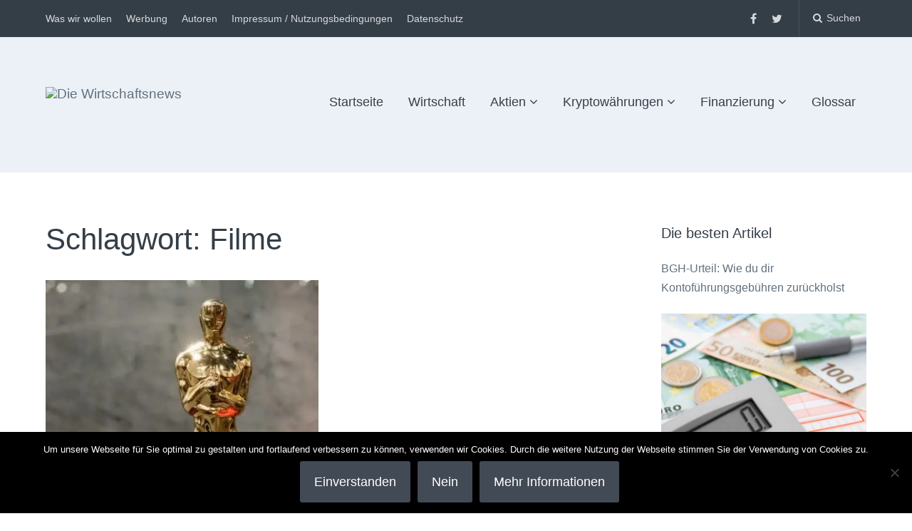

--- FILE ---
content_type: text/html; charset=UTF-8
request_url: https://die-wirtschaftsnews.de/tag/filme/
body_size: 18249
content:
<!DOCTYPE html>
<html lang="de">
<head>
	<meta charset="UTF-8">
	<meta name="viewport" content="width=device-width, initial-scale=1">
	<link rel="profile" href="https://gmpg.org/xfn/11">
	<link rel="pingback" href="https://die-wirtschaftsnews.de/xmlrpc.php">

	<script data-cfasync="false" data-no-defer="1" data-no-minify="1" data-no-optimize="1">var ewww_webp_supported=!1;function check_webp_feature(A,e){var w;e=void 0!==e?e:function(){},ewww_webp_supported?e(ewww_webp_supported):((w=new Image).onload=function(){ewww_webp_supported=0<w.width&&0<w.height,e&&e(ewww_webp_supported)},w.onerror=function(){e&&e(!1)},w.src="data:image/webp;base64,"+{alpha:"UklGRkoAAABXRUJQVlA4WAoAAAAQAAAAAAAAAAAAQUxQSAwAAAARBxAR/Q9ERP8DAABWUDggGAAAABQBAJ0BKgEAAQAAAP4AAA3AAP7mtQAAAA=="}[A])}check_webp_feature("alpha");</script><script data-cfasync="false" data-no-defer="1" data-no-minify="1" data-no-optimize="1">var Arrive=function(c,w){"use strict";if(c.MutationObserver&&"undefined"!=typeof HTMLElement){var r,a=0,u=(r=HTMLElement.prototype.matches||HTMLElement.prototype.webkitMatchesSelector||HTMLElement.prototype.mozMatchesSelector||HTMLElement.prototype.msMatchesSelector,{matchesSelector:function(e,t){return e instanceof HTMLElement&&r.call(e,t)},addMethod:function(e,t,r){var a=e[t];e[t]=function(){return r.length==arguments.length?r.apply(this,arguments):"function"==typeof a?a.apply(this,arguments):void 0}},callCallbacks:function(e,t){t&&t.options.onceOnly&&1==t.firedElems.length&&(e=[e[0]]);for(var r,a=0;r=e[a];a++)r&&r.callback&&r.callback.call(r.elem,r.elem);t&&t.options.onceOnly&&1==t.firedElems.length&&t.me.unbindEventWithSelectorAndCallback.call(t.target,t.selector,t.callback)},checkChildNodesRecursively:function(e,t,r,a){for(var i,n=0;i=e[n];n++)r(i,t,a)&&a.push({callback:t.callback,elem:i}),0<i.childNodes.length&&u.checkChildNodesRecursively(i.childNodes,t,r,a)},mergeArrays:function(e,t){var r,a={};for(r in e)e.hasOwnProperty(r)&&(a[r]=e[r]);for(r in t)t.hasOwnProperty(r)&&(a[r]=t[r]);return a},toElementsArray:function(e){return e=void 0!==e&&("number"!=typeof e.length||e===c)?[e]:e}}),e=(l.prototype.addEvent=function(e,t,r,a){a={target:e,selector:t,options:r,callback:a,firedElems:[]};return this._beforeAdding&&this._beforeAdding(a),this._eventsBucket.push(a),a},l.prototype.removeEvent=function(e){for(var t,r=this._eventsBucket.length-1;t=this._eventsBucket[r];r--)e(t)&&(this._beforeRemoving&&this._beforeRemoving(t),(t=this._eventsBucket.splice(r,1))&&t.length&&(t[0].callback=null))},l.prototype.beforeAdding=function(e){this._beforeAdding=e},l.prototype.beforeRemoving=function(e){this._beforeRemoving=e},l),t=function(i,n){var o=new e,l=this,s={fireOnAttributesModification:!1};return o.beforeAdding(function(t){var e=t.target;e!==c.document&&e!==c||(e=document.getElementsByTagName("html")[0]);var r=new MutationObserver(function(e){n.call(this,e,t)}),a=i(t.options);r.observe(e,a),t.observer=r,t.me=l}),o.beforeRemoving(function(e){e.observer.disconnect()}),this.bindEvent=function(e,t,r){t=u.mergeArrays(s,t);for(var a=u.toElementsArray(this),i=0;i<a.length;i++)o.addEvent(a[i],e,t,r)},this.unbindEvent=function(){var r=u.toElementsArray(this);o.removeEvent(function(e){for(var t=0;t<r.length;t++)if(this===w||e.target===r[t])return!0;return!1})},this.unbindEventWithSelectorOrCallback=function(r){var a=u.toElementsArray(this),i=r,e="function"==typeof r?function(e){for(var t=0;t<a.length;t++)if((this===w||e.target===a[t])&&e.callback===i)return!0;return!1}:function(e){for(var t=0;t<a.length;t++)if((this===w||e.target===a[t])&&e.selector===r)return!0;return!1};o.removeEvent(e)},this.unbindEventWithSelectorAndCallback=function(r,a){var i=u.toElementsArray(this);o.removeEvent(function(e){for(var t=0;t<i.length;t++)if((this===w||e.target===i[t])&&e.selector===r&&e.callback===a)return!0;return!1})},this},i=new function(){var s={fireOnAttributesModification:!1,onceOnly:!1,existing:!1};function n(e,t,r){return!(!u.matchesSelector(e,t.selector)||(e._id===w&&(e._id=a++),-1!=t.firedElems.indexOf(e._id)))&&(t.firedElems.push(e._id),!0)}var c=(i=new t(function(e){var t={attributes:!1,childList:!0,subtree:!0};return e.fireOnAttributesModification&&(t.attributes=!0),t},function(e,i){e.forEach(function(e){var t=e.addedNodes,r=e.target,a=[];null!==t&&0<t.length?u.checkChildNodesRecursively(t,i,n,a):"attributes"===e.type&&n(r,i)&&a.push({callback:i.callback,elem:r}),u.callCallbacks(a,i)})})).bindEvent;return i.bindEvent=function(e,t,r){t=void 0===r?(r=t,s):u.mergeArrays(s,t);var a=u.toElementsArray(this);if(t.existing){for(var i=[],n=0;n<a.length;n++)for(var o=a[n].querySelectorAll(e),l=0;l<o.length;l++)i.push({callback:r,elem:o[l]});if(t.onceOnly&&i.length)return r.call(i[0].elem,i[0].elem);setTimeout(u.callCallbacks,1,i)}c.call(this,e,t,r)},i},o=new function(){var a={};function i(e,t){return u.matchesSelector(e,t.selector)}var n=(o=new t(function(){return{childList:!0,subtree:!0}},function(e,r){e.forEach(function(e){var t=e.removedNodes,e=[];null!==t&&0<t.length&&u.checkChildNodesRecursively(t,r,i,e),u.callCallbacks(e,r)})})).bindEvent;return o.bindEvent=function(e,t,r){t=void 0===r?(r=t,a):u.mergeArrays(a,t),n.call(this,e,t,r)},o};d(HTMLElement.prototype),d(NodeList.prototype),d(HTMLCollection.prototype),d(HTMLDocument.prototype),d(Window.prototype);var n={};return s(i,n,"unbindAllArrive"),s(o,n,"unbindAllLeave"),n}function l(){this._eventsBucket=[],this._beforeAdding=null,this._beforeRemoving=null}function s(e,t,r){u.addMethod(t,r,e.unbindEvent),u.addMethod(t,r,e.unbindEventWithSelectorOrCallback),u.addMethod(t,r,e.unbindEventWithSelectorAndCallback)}function d(e){e.arrive=i.bindEvent,s(i,e,"unbindArrive"),e.leave=o.bindEvent,s(o,e,"unbindLeave")}}(window,void 0),ewww_webp_supported=!1;function check_webp_feature(e,t){var r;ewww_webp_supported?t(ewww_webp_supported):((r=new Image).onload=function(){ewww_webp_supported=0<r.width&&0<r.height,t(ewww_webp_supported)},r.onerror=function(){t(!1)},r.src="data:image/webp;base64,"+{alpha:"UklGRkoAAABXRUJQVlA4WAoAAAAQAAAAAAAAAAAAQUxQSAwAAAARBxAR/Q9ERP8DAABWUDggGAAAABQBAJ0BKgEAAQAAAP4AAA3AAP7mtQAAAA==",animation:"UklGRlIAAABXRUJQVlA4WAoAAAASAAAAAAAAAAAAQU5JTQYAAAD/////AABBTk1GJgAAAAAAAAAAAAAAAAAAAGQAAABWUDhMDQAAAC8AAAAQBxAREYiI/gcA"}[e])}function ewwwLoadImages(e){if(e){for(var t=document.querySelectorAll(".batch-image img, .image-wrapper a, .ngg-pro-masonry-item a, .ngg-galleria-offscreen-seo-wrapper a"),r=0,a=t.length;r<a;r++)ewwwAttr(t[r],"data-src",t[r].getAttribute("data-webp")),ewwwAttr(t[r],"data-thumbnail",t[r].getAttribute("data-webp-thumbnail"));for(var i=document.querySelectorAll("div.woocommerce-product-gallery__image"),r=0,a=i.length;r<a;r++)ewwwAttr(i[r],"data-thumb",i[r].getAttribute("data-webp-thumb"))}for(var n=document.querySelectorAll("video"),r=0,a=n.length;r<a;r++)ewwwAttr(n[r],"poster",e?n[r].getAttribute("data-poster-webp"):n[r].getAttribute("data-poster-image"));for(var o,l=document.querySelectorAll("img.ewww_webp_lazy_load"),r=0,a=l.length;r<a;r++)e&&(ewwwAttr(l[r],"data-lazy-srcset",l[r].getAttribute("data-lazy-srcset-webp")),ewwwAttr(l[r],"data-srcset",l[r].getAttribute("data-srcset-webp")),ewwwAttr(l[r],"data-lazy-src",l[r].getAttribute("data-lazy-src-webp")),ewwwAttr(l[r],"data-src",l[r].getAttribute("data-src-webp")),ewwwAttr(l[r],"data-orig-file",l[r].getAttribute("data-webp-orig-file")),ewwwAttr(l[r],"data-medium-file",l[r].getAttribute("data-webp-medium-file")),ewwwAttr(l[r],"data-large-file",l[r].getAttribute("data-webp-large-file")),null!=(o=l[r].getAttribute("srcset"))&&!1!==o&&o.includes("R0lGOD")&&ewwwAttr(l[r],"src",l[r].getAttribute("data-lazy-src-webp"))),l[r].className=l[r].className.replace(/\bewww_webp_lazy_load\b/,"");for(var s=document.querySelectorAll(".ewww_webp"),r=0,a=s.length;r<a;r++)e?(ewwwAttr(s[r],"srcset",s[r].getAttribute("data-srcset-webp")),ewwwAttr(s[r],"src",s[r].getAttribute("data-src-webp")),ewwwAttr(s[r],"data-orig-file",s[r].getAttribute("data-webp-orig-file")),ewwwAttr(s[r],"data-medium-file",s[r].getAttribute("data-webp-medium-file")),ewwwAttr(s[r],"data-large-file",s[r].getAttribute("data-webp-large-file")),ewwwAttr(s[r],"data-large_image",s[r].getAttribute("data-webp-large_image")),ewwwAttr(s[r],"data-src",s[r].getAttribute("data-webp-src"))):(ewwwAttr(s[r],"srcset",s[r].getAttribute("data-srcset-img")),ewwwAttr(s[r],"src",s[r].getAttribute("data-src-img"))),s[r].className=s[r].className.replace(/\bewww_webp\b/,"ewww_webp_loaded");window.jQuery&&jQuery.fn.isotope&&jQuery.fn.imagesLoaded&&(jQuery(".fusion-posts-container-infinite").imagesLoaded(function(){jQuery(".fusion-posts-container-infinite").hasClass("isotope")&&jQuery(".fusion-posts-container-infinite").isotope()}),jQuery(".fusion-portfolio:not(.fusion-recent-works) .fusion-portfolio-wrapper").imagesLoaded(function(){jQuery(".fusion-portfolio:not(.fusion-recent-works) .fusion-portfolio-wrapper").isotope()}))}function ewwwWebPInit(e){ewwwLoadImages(e),ewwwNggLoadGalleries(e),document.arrive(".ewww_webp",function(){ewwwLoadImages(e)}),document.arrive(".ewww_webp_lazy_load",function(){ewwwLoadImages(e)}),document.arrive("videos",function(){ewwwLoadImages(e)}),"loading"==document.readyState?document.addEventListener("DOMContentLoaded",ewwwJSONParserInit):("undefined"!=typeof galleries&&ewwwNggParseGalleries(e),ewwwWooParseVariations(e))}function ewwwAttr(e,t,r){null!=r&&!1!==r&&e.setAttribute(t,r)}function ewwwJSONParserInit(){"undefined"!=typeof galleries&&check_webp_feature("alpha",ewwwNggParseGalleries),check_webp_feature("alpha",ewwwWooParseVariations)}function ewwwWooParseVariations(e){if(e)for(var t=document.querySelectorAll("form.variations_form"),r=0,a=t.length;r<a;r++){var i=t[r].getAttribute("data-product_variations"),n=!1;try{for(var o in i=JSON.parse(i))void 0!==i[o]&&void 0!==i[o].image&&(void 0!==i[o].image.src_webp&&(i[o].image.src=i[o].image.src_webp,n=!0),void 0!==i[o].image.srcset_webp&&(i[o].image.srcset=i[o].image.srcset_webp,n=!0),void 0!==i[o].image.full_src_webp&&(i[o].image.full_src=i[o].image.full_src_webp,n=!0),void 0!==i[o].image.gallery_thumbnail_src_webp&&(i[o].image.gallery_thumbnail_src=i[o].image.gallery_thumbnail_src_webp,n=!0),void 0!==i[o].image.thumb_src_webp&&(i[o].image.thumb_src=i[o].image.thumb_src_webp,n=!0));n&&ewwwAttr(t[r],"data-product_variations",JSON.stringify(i))}catch(e){}}}function ewwwNggParseGalleries(e){if(e)for(var t in galleries){var r=galleries[t];galleries[t].images_list=ewwwNggParseImageList(r.images_list)}}function ewwwNggLoadGalleries(e){e&&document.addEventListener("ngg.galleria.themeadded",function(e,t){window.ngg_galleria._create_backup=window.ngg_galleria.create,window.ngg_galleria.create=function(e,t){var r=$(e).data("id");return galleries["gallery_"+r].images_list=ewwwNggParseImageList(galleries["gallery_"+r].images_list),window.ngg_galleria._create_backup(e,t)}})}function ewwwNggParseImageList(e){for(var t in e){var r=e[t];if(void 0!==r["image-webp"]&&(e[t].image=r["image-webp"],delete e[t]["image-webp"]),void 0!==r["thumb-webp"]&&(e[t].thumb=r["thumb-webp"],delete e[t]["thumb-webp"]),void 0!==r.full_image_webp&&(e[t].full_image=r.full_image_webp,delete e[t].full_image_webp),void 0!==r.srcsets)for(var a in r.srcsets)nggSrcset=r.srcsets[a],void 0!==r.srcsets[a+"-webp"]&&(e[t].srcsets[a]=r.srcsets[a+"-webp"],delete e[t].srcsets[a+"-webp"]);if(void 0!==r.full_srcsets)for(var i in r.full_srcsets)nggFSrcset=r.full_srcsets[i],void 0!==r.full_srcsets[i+"-webp"]&&(e[t].full_srcsets[i]=r.full_srcsets[i+"-webp"],delete e[t].full_srcsets[i+"-webp"])}return e}check_webp_feature("alpha",ewwwWebPInit);</script><meta name='robots' content='index, follow, max-image-preview:large, max-snippet:-1, max-video-preview:-1' />

	<!-- This site is optimized with the Yoast SEO Premium plugin v18.1 (Yoast SEO v26.8) - https://yoast.com/product/yoast-seo-premium-wordpress/ -->
	<title>Filme Nachrichten - Die Wirtschaftsnews</title>
	<link rel="canonical" href="https://die-wirtschaftsnews.de/tag/filme/" />
	<meta property="og:locale" content="de_DE" />
	<meta property="og:type" content="article" />
	<meta property="og:title" content="Filme Archive" />
	<meta property="og:url" content="https://die-wirtschaftsnews.de/tag/filme/" />
	<meta property="og:site_name" content="Die Wirtschaftsnews" />
	<meta name="twitter:card" content="summary_large_image" />
	<script type="application/ld+json" class="yoast-schema-graph">{"@context":"https://schema.org","@graph":[{"@type":"CollectionPage","@id":"https://die-wirtschaftsnews.de/tag/filme/","url":"https://die-wirtschaftsnews.de/tag/filme/","name":"Filme Nachrichten - Die Wirtschaftsnews","isPartOf":{"@id":"https://die-wirtschaftsnews.de/#website"},"primaryImageOfPage":{"@id":"https://die-wirtschaftsnews.de/tag/filme/#primaryimage"},"image":{"@id":"https://die-wirtschaftsnews.de/tag/filme/#primaryimage"},"thumbnailUrl":"https://die-wirtschaftsnews.de/wp-content/uploads/2020/10/oscar-statue-861x608-1.jpg","breadcrumb":{"@id":"https://die-wirtschaftsnews.de/tag/filme/#breadcrumb"},"inLanguage":"de"},{"@type":"ImageObject","inLanguage":"de","@id":"https://die-wirtschaftsnews.de/tag/filme/#primaryimage","url":"https://die-wirtschaftsnews.de/wp-content/uploads/2020/10/oscar-statue-861x608-1.jpg","contentUrl":"https://die-wirtschaftsnews.de/wp-content/uploads/2020/10/oscar-statue-861x608-1.jpg","width":861,"height":608,"caption":"Wer gewinnt dieses Mal den Oscar? (Foto: libreshot.com)"},{"@type":"BreadcrumbList","@id":"https://die-wirtschaftsnews.de/tag/filme/#breadcrumb","itemListElement":[{"@type":"ListItem","position":1,"name":"Startseite","item":"https://die-wirtschaftsnews.de/"},{"@type":"ListItem","position":2,"name":"Filme"}]},{"@type":"WebSite","@id":"https://die-wirtschaftsnews.de/#website","url":"https://die-wirtschaftsnews.de/","name":"Die Wirtschaftsnews","description":"Dein Ratgeber für Aktien und Kryptowährungen","publisher":{"@id":"https://die-wirtschaftsnews.de/#organization"},"potentialAction":[{"@type":"SearchAction","target":{"@type":"EntryPoint","urlTemplate":"https://die-wirtschaftsnews.de/?s={search_term_string}"},"query-input":{"@type":"PropertyValueSpecification","valueRequired":true,"valueName":"search_term_string"}}],"inLanguage":"de"},{"@type":"Organization","@id":"https://die-wirtschaftsnews.de/#organization","name":"Die Wirtschaftsnews","url":"https://die-wirtschaftsnews.de/","logo":{"@type":"ImageObject","inLanguage":"de","@id":"https://die-wirtschaftsnews.de/#/schema/logo/image/","url":"http://die-wirtschaftsnews.de/wp-content/uploads/2021/01/Logo-DWN.jpg","contentUrl":"http://die-wirtschaftsnews.de/wp-content/uploads/2021/01/Logo-DWN.jpg","width":1302,"height":483,"caption":"Die Wirtschaftsnews"},"image":{"@id":"https://die-wirtschaftsnews.de/#/schema/logo/image/"},"sameAs":["https://www.facebook.com/diewirtschaftsnews/"]}]}</script>
	<!-- / Yoast SEO Premium plugin. -->


<link rel='dns-prefetch' href='//js.financeads.net' />
<link rel='dns-prefetch' href='//fonts.googleapis.com' />
<link rel="alternate" type="application/rss+xml" title="Die Wirtschaftsnews &raquo; Feed" href="https://die-wirtschaftsnews.de/feed/" />
<link rel="alternate" type="application/rss+xml" title="Die Wirtschaftsnews &raquo; Filme Schlagwort-Feed" href="https://die-wirtschaftsnews.de/tag/filme/feed/" />
<style id='wp-img-auto-sizes-contain-inline-css' type='text/css'>
img:is([sizes=auto i],[sizes^="auto," i]){contain-intrinsic-size:3000px 1500px}
/*# sourceURL=wp-img-auto-sizes-contain-inline-css */
</style>
<link rel='stylesheet' id='css_bootstrap-css' href='//js.financeads.net/bootstrap_wp.css?ver=all' type='text/css' media='all' />
<link rel='stylesheet' id='batch_css-css' href='https://die-wirtschaftsnews.de/wp-content/plugins/batchmove/css/batch.css?ver=6.9' type='text/css' media='all' />
<style id='wp-emoji-styles-inline-css' type='text/css'>

	img.wp-smiley, img.emoji {
		display: inline !important;
		border: none !important;
		box-shadow: none !important;
		height: 1em !important;
		width: 1em !important;
		margin: 0 0.07em !important;
		vertical-align: -0.1em !important;
		background: none !important;
		padding: 0 !important;
	}
/*# sourceURL=wp-emoji-styles-inline-css */
</style>
<link rel='stylesheet' id='wp-block-library-css' href='https://die-wirtschaftsnews.de/wp-includes/css/dist/block-library/style.min.css?ver=6.9' type='text/css' media='all' />
<style id='classic-theme-styles-inline-css' type='text/css'>
/*! This file is auto-generated */
.wp-block-button__link{color:#fff;background-color:#32373c;border-radius:9999px;box-shadow:none;text-decoration:none;padding:calc(.667em + 2px) calc(1.333em + 2px);font-size:1.125em}.wp-block-file__button{background:#32373c;color:#fff;text-decoration:none}
/*# sourceURL=/wp-includes/css/classic-themes.min.css */
</style>
<style id='search-meter-recent-searches-style-inline-css' type='text/css'>
.wp-block-search-meter-recent-searches>h2{margin-block-end:0;margin-block-start:0}.wp-block-search-meter-recent-searches>ul{list-style:none;padding-left:0}

/*# sourceURL=https://die-wirtschaftsnews.de/wp-content/plugins/search-meter/blocks/build/recent-searches/style-index.css */
</style>
<style id='search-meter-popular-searches-style-inline-css' type='text/css'>
.wp-block-search-meter-popular-searches>h2{margin-block-end:0;margin-block-start:0}.wp-block-search-meter-popular-searches>ul{list-style:none;padding-left:0}

/*# sourceURL=https://die-wirtschaftsnews.de/wp-content/plugins/search-meter/blocks/build/popular-searches/style-index.css */
</style>
<style id='global-styles-inline-css' type='text/css'>
:root{--wp--preset--aspect-ratio--square: 1;--wp--preset--aspect-ratio--4-3: 4/3;--wp--preset--aspect-ratio--3-4: 3/4;--wp--preset--aspect-ratio--3-2: 3/2;--wp--preset--aspect-ratio--2-3: 2/3;--wp--preset--aspect-ratio--16-9: 16/9;--wp--preset--aspect-ratio--9-16: 9/16;--wp--preset--color--black: #000000;--wp--preset--color--cyan-bluish-gray: #abb8c3;--wp--preset--color--white: #ffffff;--wp--preset--color--pale-pink: #f78da7;--wp--preset--color--vivid-red: #cf2e2e;--wp--preset--color--luminous-vivid-orange: #ff6900;--wp--preset--color--luminous-vivid-amber: #fcb900;--wp--preset--color--light-green-cyan: #7bdcb5;--wp--preset--color--vivid-green-cyan: #00d084;--wp--preset--color--pale-cyan-blue: #8ed1fc;--wp--preset--color--vivid-cyan-blue: #0693e3;--wp--preset--color--vivid-purple: #9b51e0;--wp--preset--gradient--vivid-cyan-blue-to-vivid-purple: linear-gradient(135deg,rgb(6,147,227) 0%,rgb(155,81,224) 100%);--wp--preset--gradient--light-green-cyan-to-vivid-green-cyan: linear-gradient(135deg,rgb(122,220,180) 0%,rgb(0,208,130) 100%);--wp--preset--gradient--luminous-vivid-amber-to-luminous-vivid-orange: linear-gradient(135deg,rgb(252,185,0) 0%,rgb(255,105,0) 100%);--wp--preset--gradient--luminous-vivid-orange-to-vivid-red: linear-gradient(135deg,rgb(255,105,0) 0%,rgb(207,46,46) 100%);--wp--preset--gradient--very-light-gray-to-cyan-bluish-gray: linear-gradient(135deg,rgb(238,238,238) 0%,rgb(169,184,195) 100%);--wp--preset--gradient--cool-to-warm-spectrum: linear-gradient(135deg,rgb(74,234,220) 0%,rgb(151,120,209) 20%,rgb(207,42,186) 40%,rgb(238,44,130) 60%,rgb(251,105,98) 80%,rgb(254,248,76) 100%);--wp--preset--gradient--blush-light-purple: linear-gradient(135deg,rgb(255,206,236) 0%,rgb(152,150,240) 100%);--wp--preset--gradient--blush-bordeaux: linear-gradient(135deg,rgb(254,205,165) 0%,rgb(254,45,45) 50%,rgb(107,0,62) 100%);--wp--preset--gradient--luminous-dusk: linear-gradient(135deg,rgb(255,203,112) 0%,rgb(199,81,192) 50%,rgb(65,88,208) 100%);--wp--preset--gradient--pale-ocean: linear-gradient(135deg,rgb(255,245,203) 0%,rgb(182,227,212) 50%,rgb(51,167,181) 100%);--wp--preset--gradient--electric-grass: linear-gradient(135deg,rgb(202,248,128) 0%,rgb(113,206,126) 100%);--wp--preset--gradient--midnight: linear-gradient(135deg,rgb(2,3,129) 0%,rgb(40,116,252) 100%);--wp--preset--font-size--small: 13px;--wp--preset--font-size--medium: 20px;--wp--preset--font-size--large: 36px;--wp--preset--font-size--x-large: 42px;--wp--preset--spacing--20: 0.44rem;--wp--preset--spacing--30: 0.67rem;--wp--preset--spacing--40: 1rem;--wp--preset--spacing--50: 1.5rem;--wp--preset--spacing--60: 2.25rem;--wp--preset--spacing--70: 3.38rem;--wp--preset--spacing--80: 5.06rem;--wp--preset--shadow--natural: 6px 6px 9px rgba(0, 0, 0, 0.2);--wp--preset--shadow--deep: 12px 12px 50px rgba(0, 0, 0, 0.4);--wp--preset--shadow--sharp: 6px 6px 0px rgba(0, 0, 0, 0.2);--wp--preset--shadow--outlined: 6px 6px 0px -3px rgb(255, 255, 255), 6px 6px rgb(0, 0, 0);--wp--preset--shadow--crisp: 6px 6px 0px rgb(0, 0, 0);}:where(.is-layout-flex){gap: 0.5em;}:where(.is-layout-grid){gap: 0.5em;}body .is-layout-flex{display: flex;}.is-layout-flex{flex-wrap: wrap;align-items: center;}.is-layout-flex > :is(*, div){margin: 0;}body .is-layout-grid{display: grid;}.is-layout-grid > :is(*, div){margin: 0;}:where(.wp-block-columns.is-layout-flex){gap: 2em;}:where(.wp-block-columns.is-layout-grid){gap: 2em;}:where(.wp-block-post-template.is-layout-flex){gap: 1.25em;}:where(.wp-block-post-template.is-layout-grid){gap: 1.25em;}.has-black-color{color: var(--wp--preset--color--black) !important;}.has-cyan-bluish-gray-color{color: var(--wp--preset--color--cyan-bluish-gray) !important;}.has-white-color{color: var(--wp--preset--color--white) !important;}.has-pale-pink-color{color: var(--wp--preset--color--pale-pink) !important;}.has-vivid-red-color{color: var(--wp--preset--color--vivid-red) !important;}.has-luminous-vivid-orange-color{color: var(--wp--preset--color--luminous-vivid-orange) !important;}.has-luminous-vivid-amber-color{color: var(--wp--preset--color--luminous-vivid-amber) !important;}.has-light-green-cyan-color{color: var(--wp--preset--color--light-green-cyan) !important;}.has-vivid-green-cyan-color{color: var(--wp--preset--color--vivid-green-cyan) !important;}.has-pale-cyan-blue-color{color: var(--wp--preset--color--pale-cyan-blue) !important;}.has-vivid-cyan-blue-color{color: var(--wp--preset--color--vivid-cyan-blue) !important;}.has-vivid-purple-color{color: var(--wp--preset--color--vivid-purple) !important;}.has-black-background-color{background-color: var(--wp--preset--color--black) !important;}.has-cyan-bluish-gray-background-color{background-color: var(--wp--preset--color--cyan-bluish-gray) !important;}.has-white-background-color{background-color: var(--wp--preset--color--white) !important;}.has-pale-pink-background-color{background-color: var(--wp--preset--color--pale-pink) !important;}.has-vivid-red-background-color{background-color: var(--wp--preset--color--vivid-red) !important;}.has-luminous-vivid-orange-background-color{background-color: var(--wp--preset--color--luminous-vivid-orange) !important;}.has-luminous-vivid-amber-background-color{background-color: var(--wp--preset--color--luminous-vivid-amber) !important;}.has-light-green-cyan-background-color{background-color: var(--wp--preset--color--light-green-cyan) !important;}.has-vivid-green-cyan-background-color{background-color: var(--wp--preset--color--vivid-green-cyan) !important;}.has-pale-cyan-blue-background-color{background-color: var(--wp--preset--color--pale-cyan-blue) !important;}.has-vivid-cyan-blue-background-color{background-color: var(--wp--preset--color--vivid-cyan-blue) !important;}.has-vivid-purple-background-color{background-color: var(--wp--preset--color--vivid-purple) !important;}.has-black-border-color{border-color: var(--wp--preset--color--black) !important;}.has-cyan-bluish-gray-border-color{border-color: var(--wp--preset--color--cyan-bluish-gray) !important;}.has-white-border-color{border-color: var(--wp--preset--color--white) !important;}.has-pale-pink-border-color{border-color: var(--wp--preset--color--pale-pink) !important;}.has-vivid-red-border-color{border-color: var(--wp--preset--color--vivid-red) !important;}.has-luminous-vivid-orange-border-color{border-color: var(--wp--preset--color--luminous-vivid-orange) !important;}.has-luminous-vivid-amber-border-color{border-color: var(--wp--preset--color--luminous-vivid-amber) !important;}.has-light-green-cyan-border-color{border-color: var(--wp--preset--color--light-green-cyan) !important;}.has-vivid-green-cyan-border-color{border-color: var(--wp--preset--color--vivid-green-cyan) !important;}.has-pale-cyan-blue-border-color{border-color: var(--wp--preset--color--pale-cyan-blue) !important;}.has-vivid-cyan-blue-border-color{border-color: var(--wp--preset--color--vivid-cyan-blue) !important;}.has-vivid-purple-border-color{border-color: var(--wp--preset--color--vivid-purple) !important;}.has-vivid-cyan-blue-to-vivid-purple-gradient-background{background: var(--wp--preset--gradient--vivid-cyan-blue-to-vivid-purple) !important;}.has-light-green-cyan-to-vivid-green-cyan-gradient-background{background: var(--wp--preset--gradient--light-green-cyan-to-vivid-green-cyan) !important;}.has-luminous-vivid-amber-to-luminous-vivid-orange-gradient-background{background: var(--wp--preset--gradient--luminous-vivid-amber-to-luminous-vivid-orange) !important;}.has-luminous-vivid-orange-to-vivid-red-gradient-background{background: var(--wp--preset--gradient--luminous-vivid-orange-to-vivid-red) !important;}.has-very-light-gray-to-cyan-bluish-gray-gradient-background{background: var(--wp--preset--gradient--very-light-gray-to-cyan-bluish-gray) !important;}.has-cool-to-warm-spectrum-gradient-background{background: var(--wp--preset--gradient--cool-to-warm-spectrum) !important;}.has-blush-light-purple-gradient-background{background: var(--wp--preset--gradient--blush-light-purple) !important;}.has-blush-bordeaux-gradient-background{background: var(--wp--preset--gradient--blush-bordeaux) !important;}.has-luminous-dusk-gradient-background{background: var(--wp--preset--gradient--luminous-dusk) !important;}.has-pale-ocean-gradient-background{background: var(--wp--preset--gradient--pale-ocean) !important;}.has-electric-grass-gradient-background{background: var(--wp--preset--gradient--electric-grass) !important;}.has-midnight-gradient-background{background: var(--wp--preset--gradient--midnight) !important;}.has-small-font-size{font-size: var(--wp--preset--font-size--small) !important;}.has-medium-font-size{font-size: var(--wp--preset--font-size--medium) !important;}.has-large-font-size{font-size: var(--wp--preset--font-size--large) !important;}.has-x-large-font-size{font-size: var(--wp--preset--font-size--x-large) !important;}
:where(.wp-block-post-template.is-layout-flex){gap: 1.25em;}:where(.wp-block-post-template.is-layout-grid){gap: 1.25em;}
:where(.wp-block-term-template.is-layout-flex){gap: 1.25em;}:where(.wp-block-term-template.is-layout-grid){gap: 1.25em;}
:where(.wp-block-columns.is-layout-flex){gap: 2em;}:where(.wp-block-columns.is-layout-grid){gap: 2em;}
:root :where(.wp-block-pullquote){font-size: 1.5em;line-height: 1.6;}
/*# sourceURL=global-styles-inline-css */
</style>
<link rel='stylesheet' id='cookie-notice-front-css' href='https://die-wirtschaftsnews.de/wp-content/plugins/cookie-notice/css/front.min.css?ver=2.5.11' type='text/css' media='all' />
<link rel='stylesheet' id='mcwp-crypto-css-css' href='https://die-wirtschaftsnews.de/wp-content/plugins/remove-google-fonts-references/cache/3b027c275ab60180cb472731a726e3f7.css' type='text/css' media='all' />
<link rel='stylesheet' id='mcwp-crypto-datatable-css-css' href='https://die-wirtschaftsnews.de/wp-content/plugins/cryptocurrency-widgets-pack/assets/public/css/datatable-style.css?ver=2.0.1' type='text/css' media='all' />
<link rel='stylesheet' id='encyclopedia-css' href='https://die-wirtschaftsnews.de/wp-content/plugins/encyclopedia-pro/assets/css/encyclopedia.css?ver=6.9' type='text/css' media='all' />
<link rel='stylesheet' id='msw-vendor-css' href='https://die-wirtschaftsnews.de/wp-content/plugins/massive-stock-widgets/assets/public/css/vendor.min.css?ver=1.4.9.1' type='text/css' media='all' />
<link rel='stylesheet' id='msw-style-css' href='https://die-wirtschaftsnews.de/wp-content/plugins/massive-stock-widgets/assets/public/css/style.css?ver=1.4.9.1' type='text/css' media='all' />
<link rel='stylesheet' id='wpsm-comptable-styles-css' href='https://die-wirtschaftsnews.de/wp-content/plugins/table-maker/css/style.css?ver=1.9.1' type='text/css' media='all' />
<link rel='stylesheet' id='vlp-public-css' href='https://die-wirtschaftsnews.de/wp-content/plugins/visual-link-preview/dist/public.css?ver=2.3.0' type='text/css' media='all' />
<link rel='stylesheet' id='ez-toc-css' href='https://die-wirtschaftsnews.de/wp-content/plugins/easy-table-of-contents/assets/css/screen.min.css?ver=2.0.80' type='text/css' media='all' />
<style id='ez-toc-inline-css' type='text/css'>
div#ez-toc-container .ez-toc-title {font-size: 120%;}div#ez-toc-container .ez-toc-title {font-weight: 700;}div#ez-toc-container ul li , div#ez-toc-container ul li a {font-size: 95%;}div#ez-toc-container ul li , div#ez-toc-container ul li a {font-weight: 500;}div#ez-toc-container nav ul ul li {font-size: 90%;}div#ez-toc-container {width: 100%;}.ez-toc-box-title {font-weight: bold; margin-bottom: 10px; text-align: center; text-transform: uppercase; letter-spacing: 1px; color: #666; padding-bottom: 5px;position:absolute;top:-4%;left:5%;background-color: inherit;transition: top 0.3s ease;}.ez-toc-box-title.toc-closed {top:-25%;}
.ez-toc-container-direction {direction: ltr;}.ez-toc-counter ul{counter-reset: item ;}.ez-toc-counter nav ul li a::before {content: counters(item, '.', decimal) '. ';display: inline-block;counter-increment: item;flex-grow: 0;flex-shrink: 0;margin-right: .2em; float: left; }.ez-toc-widget-direction {direction: ltr;}.ez-toc-widget-container ul{counter-reset: item ;}.ez-toc-widget-container nav ul li a::before {content: counters(item, '.', decimal) '. ';display: inline-block;counter-increment: item;flex-grow: 0;flex-shrink: 0;margin-right: .2em; float: left; }
/*# sourceURL=ez-toc-inline-css */
</style>
<link rel='stylesheet' id='paperback-style-css' href='https://die-wirtschaftsnews.de/wp-content/themes/paperback/style.css?ver=6.9' type='text/css' media='all' />
<style id='paperback-style-inline-css' type='text/css'>

		/* Top Nav Background Color */
		.top-navigation,
		.secondary-navigation ul.sub-menu {
			background-color: #343e47;
		}

		/* Top Nav Text Color */
		.top-navigation,
		.top-navigation nav a,
		.top-navigation li ul li a,
		.drawer-toggle {
			color: #ffffff;
		}

		.main-navigation:not(.secondary-navigation) ul.menu > li.current-menu-item > a {
			border-color: #f35245;
		}

		/* Header Background Color */
		.site-identity {
			background-color: #ecf1f7;
		}

		/* Header Text Color */
		.main-navigation a,
		.site-title a,
		.site-description {
			color: #383f49;
		}

		/* Accent Color */
		.hero-cats a,
		.post-navigation .nav-label,
		.entry-cats a {
			background-color: #f35245;
		}

		.page-numbers.current,
		.page-numbers:hover,
		#page #infinite-handle button:hover {
			background-color: #f35245;
		}

		/* Footer Background Color */
		.site-footer {
			background-color: #343e47;
		}

		/* Footer Text Color */
		.site-footer .widget-title,
		.site-footer a:hover {
			color: #ffffff;
		}

		.site-footer,
		.site-footer a {
			color: rgba( 255, 255, 255, 0.8);
		}

		/* Footer Border Color */
		.footer-widgets ul li,
		.footer-widgets + .footer-bottom {
			border-color: rgba( 255, 255, 255, 0.3);
		}
	
/*# sourceURL=paperback-style-inline-css */
</style>

<link rel='stylesheet' id='font-awesome-css' href='https://die-wirtschaftsnews.de/wp-content/plugins/elementor/assets/lib/font-awesome/css/font-awesome.min.css?ver=4.7.0' type='text/css' media='all' />
<link rel='stylesheet' id='recent-posts-widget-with-thumbnails-public-style-css' href='https://die-wirtschaftsnews.de/wp-content/plugins/recent-posts-widget-with-thumbnails/public.css?ver=7.1.1' type='text/css' media='all' />
<link rel='stylesheet' id='aawp-css' href='https://die-wirtschaftsnews.de/wp-content/plugins/aawp/assets/dist/css/main.css?ver=3.17.3' type='text/css' media='all' />
<link rel='stylesheet' id='rpt-css' href='https://die-wirtschaftsnews.de/wp-content/plugins/dk-pricr-responsive-pricing-table/inc/css/rpt_style.min.css?ver=5.1.13' type='text/css' media='all' />
<script type="text/javascript" src="https://die-wirtschaftsnews.de/wp-content/plugins/batchmove/js/batch.js?ver=6.9" id="batch_js-js"></script>
<script type="text/javascript" src="https://die-wirtschaftsnews.de/wp-includes/js/jquery/jquery.min.js?ver=3.7.1" id="jquery-core-js"></script>
<script type="text/javascript" src="https://die-wirtschaftsnews.de/wp-includes/js/jquery/jquery-migrate.min.js?ver=3.4.1" id="jquery-migrate-js"></script>
<script type="text/javascript" src="https://die-wirtschaftsnews.de/wp-content/plugins/massive-stock-widgets/assets/public/js/vendor.min.js?ver=1" id="msw-vendor-js"></script>
<script type="text/javascript" src="https://die-wirtschaftsnews.de/wp-content/plugins/dk-pricr-responsive-pricing-table/inc/js/rpt.min.js?ver=5.1.13" id="rpt-js"></script>
<link rel="https://api.w.org/" href="https://die-wirtschaftsnews.de/wp-json/" /><link rel="alternate" title="JSON" type="application/json" href="https://die-wirtschaftsnews.de/wp-json/wp/v2/tags/58422" /><link rel="EditURI" type="application/rsd+xml" title="RSD" href="https://die-wirtschaftsnews.de/xmlrpc.php?rsd" />
<meta name="generator" content="WordPress 6.9" />
<style type="text/css">.aawp .aawp-tb__row--highlight{background-color:#256aaf;}.aawp .aawp-tb__row--highlight{color:#256aaf;}.aawp .aawp-tb__row--highlight a{color:#256aaf;}</style>	<style type="text/css">
					.site-identity {
				padding: 5% 0;
			}
		
					.single .hero-posts .with-featured-image {
				padding-top: 14%;
			}
		
		
					.titles-wrap {
				position: absolute;
				clip: rect(1px, 1px, 1px, 1px);
			}
			</style>
<meta name="generator" content="Elementor 3.34.2; features: additional_custom_breakpoints; settings: css_print_method-external, google_font-enabled, font_display-auto">
<link type="text/css" rel="stylesheet" href="https://die-wirtschaftsnews.de/wp-content/plugins/financeAds_Tools/fa_style_widget.css" />
			<style>
				.e-con.e-parent:nth-of-type(n+4):not(.e-lazyloaded):not(.e-no-lazyload),
				.e-con.e-parent:nth-of-type(n+4):not(.e-lazyloaded):not(.e-no-lazyload) * {
					background-image: none !important;
				}
				@media screen and (max-height: 1024px) {
					.e-con.e-parent:nth-of-type(n+3):not(.e-lazyloaded):not(.e-no-lazyload),
					.e-con.e-parent:nth-of-type(n+3):not(.e-lazyloaded):not(.e-no-lazyload) * {
						background-image: none !important;
					}
				}
				@media screen and (max-height: 640px) {
					.e-con.e-parent:nth-of-type(n+2):not(.e-lazyloaded):not(.e-no-lazyload),
					.e-con.e-parent:nth-of-type(n+2):not(.e-lazyloaded):not(.e-no-lazyload) * {
						background-image: none !important;
					}
				}
			</style>
			<style>.wp-block-gallery.is-cropped .blocks-gallery-item picture{height:100%;width:100%;}</style><!-- Es ist keine amphtml-Version verfügbar für diese URL. --><link rel="icon" href="https://die-wirtschaftsnews.de/wp-content/uploads/2021/01/A-93419-nk-fav-1.png" sizes="32x32" />
<link rel="icon" href="https://die-wirtschaftsnews.de/wp-content/uploads/2021/01/A-93419-nk-fav-1.png" sizes="192x192" />
<link rel="apple-touch-icon" href="https://die-wirtschaftsnews.de/wp-content/uploads/2021/01/A-93419-nk-fav-1.png" />
<meta name="msapplication-TileImage" content="https://die-wirtschaftsnews.de/wp-content/uploads/2021/01/A-93419-nk-fav-1.png" />
</head>

<body class="archive tag tag-filme tag-58422 wp-theme-paperback aawp-custom cookies-not-set has-sidebar two-column elementor-default elementor-kit-43284">

<header id="masthead" class="site-header" role="banner">

		<div class="top-navigation">
			<div class="container">

				<nav id="secondary-navigation" class="main-navigation secondary-navigation" role="navigation">
					<div class="menu-rechtliches-container"><ul id="menu-rechtliches" class="menu"><li id="menu-item-43088" class="menu-item menu-item-type-post_type menu-item-object-page menu-item-43088"><a href="https://die-wirtschaftsnews.de/was-wir-wollen/">Was wir wollen</a></li>
<li id="menu-item-43076" class="menu-item menu-item-type-post_type menu-item-object-page menu-item-43076"><a href="https://die-wirtschaftsnews.de/werbung-auf-die-wirtschaftsnews/">Werbung</a></li>
<li id="menu-item-592" class="menu-item menu-item-type-post_type menu-item-object-page menu-item-592"><a href="https://die-wirtschaftsnews.de/unsere-autoren/">Autoren</a></li>
<li id="menu-item-23" class="menu-item menu-item-type-post_type menu-item-object-page menu-item-23"><a href="https://die-wirtschaftsnews.de/impressum/">Impressum / Nutzungsbedingungen</a></li>
<li id="menu-item-24" class="menu-item menu-item-type-post_type menu-item-object-page menu-item-24"><a href="https://die-wirtschaftsnews.de/datenschutz/">Datenschutz</a></li>
</ul></div>				</nav><!-- .secondary-navigation -->

				<div class="top-navigation-right">
											<nav class="social-navigation" role="navigation">
							<div class="menu-social-media-container"><ul id="menu-social-media" class="menu"><li id="menu-item-27" class="menu-item menu-item-type-custom menu-item-object-custom menu-item-27"><a href="https://www.facebook.com/diewirtschaftsnews">Facebook</a></li>
<li id="menu-item-132" class="menu-item menu-item-type-custom menu-item-object-custom menu-item-132"><a href="https://twitter.com/wirtschaftnews">Twitter</a></li>
</ul></div>						</nav><!-- .social-navigation -->
					
					<div class="overlay-toggle drawer-toggle drawer-open-toggle">
						<span class="toggle-visible">
							<i class="fa fa-search"></i>
							Suchen						</span>
						<span>
							<i class="fa fa-times"></i>
							Schließen						</span>
					</div><!-- .overlay-toggle-->

					<div class="overlay-toggle drawer-toggle drawer-menu-toggle">
						<span class="toggle-visible">
							<i class="fa fa-bars"></i>
							Menü						</span>
						<span>
							<i class="fa fa-times"></i>
							Schließen						</span>
					</div><!-- .overlay-toggle-->
				</div><!-- .top-navigation-right -->
			</div><!-- .container -->
		</div><!-- .top-navigation -->

		<div class="drawer-wrap">
			<div class="drawer drawer-explore">
	<div class="container">
		<div class="drawer-search">
			
<div class="big-search">
	<form method="get" id="searchform" action="https://die-wirtschaftsnews.de/" role="search">
		<label class="screen-reader-text" for="s">Suche nach:</label>

		<input type="text" name="s" id="big-search" placeholder="Hier suchen..." value="" onfocus="if(this.value==this.getAttribute('placeholder'))this.value='';" onblur="if(this.value=='')this.value=this.getAttribute('placeholder');"/><br />

		<div class="search-controls">
		
			<div class="search-select-wrap">
				<select class="search-select" name="category_name">

					<option value="">Gesamte Seite</option>

					<option value="aktien">Aktien</option><option value="allgemein">Allgemein</option><option value="e-commerce">E-Commerce</option><option value="finanzen">Finanzen</option><option value="handel">Handel</option><option value="kryptowaehrungen">Kryptowährungen</option><option value="mobilitaet">Mobilität</option><option value="pressemitteilungen">Pressemitteilungen</option><option value="ratgeber">Ratgeber</option><option value="technologie">Technologie</option><option value="top-themen">Top-Themen</option><option value="versicherungen">Versicherungen</option><option value="wirtschaft">Wirtschaft</option>				</select>
			</div>

		
			<input type="submit" class="submit button" name="submit" id="big-search-submit" value="Suche" />
		</div><!-- .search-controls -->
	</form><!-- #big-searchform -->

</div><!-- .big-search -->		</div>

					<div class="widget tax-widget">
				<h2 class="widget-title">Kategorien</h2>

				<a href="https://die-wirtschaftsnews.de/category/top-themen/" title="View all posts in Top-Themen" >Top-Themen</a><a href="https://die-wirtschaftsnews.de/category/wirtschaft/" title="View all posts in Wirtschaft" >Wirtschaft</a><a href="https://die-wirtschaftsnews.de/category/allgemein/" title="View all posts in Allgemein" >Allgemein</a><a href="https://die-wirtschaftsnews.de/category/ratgeber/finanzen/" title="View all posts in Finanzen" >Finanzen</a><a href="https://die-wirtschaftsnews.de/category/ratgeber/" title="View all posts in Ratgeber" >Ratgeber</a><a href="https://die-wirtschaftsnews.de/category/kryptowaehrungen/" title="View all posts in Kryptowährungen" >Kryptowährungen</a><a href="https://die-wirtschaftsnews.de/category/aktien/" title="View all posts in Aktien" >Aktien</a><a href="https://die-wirtschaftsnews.de/category/technologie/" title="View all posts in Technologie" >Technologie</a><a href="https://die-wirtschaftsnews.de/category/handel/" title="View all posts in Handel" >Handel</a><a href="https://die-wirtschaftsnews.de/category/e-commerce/" title="View all posts in E-Commerce" >E-Commerce</a><a href="https://die-wirtschaftsnews.de/category/ratgeber/versicherungen/" title="View all posts in Versicherungen" >Versicherungen</a><a href="https://die-wirtschaftsnews.de/category/mobilitaet/" title="View all posts in Mobilität" >Mobilität</a><a href="https://die-wirtschaftsnews.de/category/pressemitteilungen/" title="View all posts in Pressemitteilungen" >Pressemitteilungen</a>			</div>
		
					<div class="widget tax-widget">
				<h2 class="widget-title">Tags</h2>

				<a href="https://die-wirtschaftsnews.de/tag/kryptowaehrungen/" title="View all posts in Kryptowährungen" >Kryptowährungen</a><a href="https://die-wirtschaftsnews.de/tag/aktien/" title="View all posts in Aktien" >Aktien</a><a href="https://die-wirtschaftsnews.de/tag/bitcoin/" title="View all posts in Bitcoin" >Bitcoin</a><a href="https://die-wirtschaftsnews.de/tag/corona/" title="View all posts in Corona" >Corona</a><a href="https://die-wirtschaftsnews.de/tag/anlage/" title="View all posts in Anlage" >Anlage</a><a href="https://die-wirtschaftsnews.de/tag/goldpreis/" title="View all posts in Goldpreis" >Goldpreis</a><a href="https://die-wirtschaftsnews.de/tag/prognosen/" title="View all posts in Prognosen" >Prognosen</a><a href="https://die-wirtschaftsnews.de/tag/handel/" title="View all posts in Handel" >Handel</a><a href="https://die-wirtschaftsnews.de/tag/bitcoin-kurs/" title="View all posts in Bitcoin-Kurs" >Bitcoin-Kurs</a><a href="https://die-wirtschaftsnews.de/tag/gold/" title="View all posts in Gold" >Gold</a><a href="https://die-wirtschaftsnews.de/tag/immobilien/" title="View all posts in Immobilien" >Immobilien</a><a href="https://die-wirtschaftsnews.de/tag/tesla/" title="View all posts in Tesla" >Tesla</a><a href="https://die-wirtschaftsnews.de/tag/amazon/" title="View all posts in Amazon" >Amazon</a><a href="https://die-wirtschaftsnews.de/tag/coronavirus/" title="View all posts in Coronavirus" >Coronavirus</a><a href="https://die-wirtschaftsnews.de/tag/dax/" title="View all posts in DAX" >DAX</a><a href="https://die-wirtschaftsnews.de/tag/steuern/" title="View all posts in Steuern" >Steuern</a><a href="https://die-wirtschaftsnews.de/tag/wirtschaft/" title="View all posts in Wirtschaft" >Wirtschaft</a><a href="https://die-wirtschaftsnews.de/tag/unternehmen/" title="View all posts in Unternehmen" >Unternehmen</a><a href="https://die-wirtschaftsnews.de/tag/elon-musk/" title="View all posts in Elon Musk" >Elon Musk</a><a href="https://die-wirtschaftsnews.de/tag/banken/" title="View all posts in Banken" >Banken</a>				</ul>
			</div>
		
		<div class="widget tax-widget">
			<h2 class="widget-title">Archives</h2>

				<a href='https://die-wirtschaftsnews.de/2025/06/'>Juni 2025</a>
	<a href='https://die-wirtschaftsnews.de/2025/04/'>April 2025</a>
	<a href='https://die-wirtschaftsnews.de/2024/10/'>Oktober 2024</a>
	<a href='https://die-wirtschaftsnews.de/2024/09/'>September 2024</a>
	<a href='https://die-wirtschaftsnews.de/2023/11/'>November 2023</a>
	<a href='https://die-wirtschaftsnews.de/2023/09/'>September 2023</a>
	<a href='https://die-wirtschaftsnews.de/2023/06/'>Juni 2023</a>
	<a href='https://die-wirtschaftsnews.de/2023/05/'>Mai 2023</a>
	<a href='https://die-wirtschaftsnews.de/2023/03/'>März 2023</a>
	<a href='https://die-wirtschaftsnews.de/2023/02/'>Februar 2023</a>
	<a href='https://die-wirtschaftsnews.de/2022/12/'>Dezember 2022</a>
	<a href='https://die-wirtschaftsnews.de/2022/10/'>Oktober 2022</a>
		</div>
	</div><!-- .container -->
</div><!-- .drawer -->
<div class="drawer drawer-menu-explore">
	<div class="container">
					<nav id="drawer-navigation" class="main-navigation drawer-navigation" role="navigation">
				<div class="menu-hauptmenue-container"><ul id="menu-hauptmenue" class="menu"><li id="menu-item-42997" class="menu-item menu-item-type-custom menu-item-object-custom menu-item-home menu-item-42997"><a href="https://die-wirtschaftsnews.de">Startseite</a></li>
<li id="menu-item-9" class="menu-item menu-item-type-taxonomy menu-item-object-category menu-item-9"><a href="https://die-wirtschaftsnews.de/category/wirtschaft/">Wirtschaft</a></li>
<li id="menu-item-42853" class="menu-item menu-item-type-taxonomy menu-item-object-category menu-item-has-children menu-item-42853"><a href="https://die-wirtschaftsnews.de/category/aktien/">Aktien</a>
<ul class="sub-menu">
	<li id="menu-item-42909" class="menu-item menu-item-type-post_type menu-item-object-page menu-item-42909"><a href="https://die-wirtschaftsnews.de/depotvergleich/">Depotvergleich</a></li>
	<li id="menu-item-44996" class="menu-item menu-item-type-post_type menu-item-object-page menu-item-44996"><a href="https://die-wirtschaftsnews.de/aktienkurse/">Aktienkurse</a></li>
	<li id="menu-item-42873" class="menu-item menu-item-type-post_type menu-item-object-post menu-item-42873"><a href="https://die-wirtschaftsnews.de/anlagestrategie-diese-unternehmen-bieten-die-beste-dividendenrendite/">Beste Dividenden</a></li>
	<li id="menu-item-42874" class="menu-item menu-item-type-post_type menu-item-object-post menu-item-42874"><a href="https://die-wirtschaftsnews.de/aktien-anlage-deutschland-renditen/">Aktien-Anlage</a></li>
</ul>
</li>
<li id="menu-item-42852" class="menu-item menu-item-type-taxonomy menu-item-object-category menu-item-has-children menu-item-42852"><a href="https://die-wirtschaftsnews.de/category/kryptowaehrungen/">Kryptowährungen</a>
<ul class="sub-menu">
	<li id="menu-item-42885" class="menu-item menu-item-type-post_type menu-item-object-page menu-item-42885"><a href="https://die-wirtschaftsnews.de/krypto-news/">Krypto-News</a></li>
	<li id="menu-item-42891" class="menu-item menu-item-type-post_type menu-item-object-page menu-item-42891"><a href="https://die-wirtschaftsnews.de/krypto-kurse-bitcoin-kurs-ethereum/">Krypto-Kurse</a></li>
	<li id="menu-item-43860" class="menu-item menu-item-type-custom menu-item-object-custom menu-item-43860"><a href="https://die-wirtschaftsnews.de/tag/bitcoin-prognose/">Bitcoin-Prognose</a></li>
	<li id="menu-item-42859" class="menu-item menu-item-type-post_type menu-item-object-post menu-item-42859"><a href="https://die-wirtschaftsnews.de/cloud-mining-bitcoin-ethereum-kryptowaehrungen/">Cloud-Mining</a></li>
	<li id="menu-item-42872" class="menu-item menu-item-type-post_type menu-item-object-post menu-item-42872"><a href="https://die-wirtschaftsnews.de/paypal-erlaubt-bitcoin-handel-und-die-krypto-kurse-explodieren/">Paypal Bitcoin</a></li>
</ul>
</li>
<li id="menu-item-785" class="menu-item menu-item-type-taxonomy menu-item-object-category menu-item-has-children menu-item-785"><a href="https://die-wirtschaftsnews.de/category/top-themen/">Finanzierung</a>
<ul class="sub-menu">
	<li id="menu-item-2802" class="menu-item menu-item-type-post_type menu-item-object-post menu-item-2802"><a href="https://die-wirtschaftsnews.de/auf-der-suche-nach-der-perfekten-autofinanzierung/">Autofinanzierung</a></li>
	<li id="menu-item-731" class="menu-item menu-item-type-post_type menu-item-object-post menu-item-731"><a href="https://die-wirtschaftsnews.de/baufinanzierung-derzeit-so-guenstig-wie-nie/">Baufinanzierung</a></li>
	<li id="menu-item-4716" class="menu-item menu-item-type-post_type menu-item-object-post menu-item-4716"><a href="https://die-wirtschaftsnews.de/online-depot-warum-anleger-von-einem-wechsel-profitieren-koennen/">Online-Depot</a></li>
	<li id="menu-item-794" class="menu-item menu-item-type-custom menu-item-object-custom menu-item-794"><a href="https://die-wirtschaftsnews.de/girokonto-neue-gebuehren-kommen-auf-die-verbraucher-zu/">Girokonto</a></li>
	<li id="menu-item-2528" class="menu-item menu-item-type-post_type menu-item-object-post menu-item-2528"><a href="https://die-wirtschaftsnews.de/geschaeftskonto-warum-sich-ein-wechsel-finanziell-lohnen-kann/">Geschäftskonto</a></li>
	<li id="menu-item-2389" class="menu-item menu-item-type-post_type menu-item-object-post menu-item-2389"><a href="https://die-wirtschaftsnews.de/kreditkarten-vergleich-was-ist-eine-kreditkarte-und-wo-kann-man-sparen/">Kreditkarten-Vergleich</a></li>
	<li id="menu-item-14975" class="menu-item menu-item-type-post_type menu-item-object-post menu-item-14975"><a href="https://die-wirtschaftsnews.de/der-minikredit-eine-unkomplizierte-finanzierung/">Minikredit</a></li>
	<li id="menu-item-730" class="menu-item menu-item-type-post_type menu-item-object-post menu-item-730"><a href="https://die-wirtschaftsnews.de/der-online-kredit-alternative-oder-zusaetzliches-kreditangebot/">Online-Kredite</a></li>
	<li id="menu-item-2596" class="menu-item menu-item-type-post_type menu-item-object-post menu-item-2596"><a href="https://die-wirtschaftsnews.de/studentenkonto-ein-vergleich-lohnt-sich/">Studentenkonto</a></li>
	<li id="menu-item-240" class="menu-item menu-item-type-post_type menu-item-object-post menu-item-240"><a href="https://die-wirtschaftsnews.de/aktueller-festgeldrechner/">Festgeld</a></li>
	<li id="menu-item-232" class="menu-item menu-item-type-post_type menu-item-object-post menu-item-232"><a href="https://die-wirtschaftsnews.de/aktueller-tagesgeldvergleich/">Tagesgeld</a></li>
</ul>
</li>
<li id="menu-item-43219" class="menu-item menu-item-type-custom menu-item-object-custom menu-item-43219"><a href="https://die-wirtschaftsnews.de/enzyklopaedie/">Glossar</a></li>
</ul></div>			</nav><!-- #site-navigation -->
		
					<nav id="secondary-navigation" class="main-navigation secondary-navigation" role="navigation">
				<div class="menu-rechtliches-container"><ul id="menu-rechtliches-1" class="menu"><li class="menu-item menu-item-type-post_type menu-item-object-page menu-item-43088"><a href="https://die-wirtschaftsnews.de/was-wir-wollen/">Was wir wollen</a></li>
<li class="menu-item menu-item-type-post_type menu-item-object-page menu-item-43076"><a href="https://die-wirtschaftsnews.de/werbung-auf-die-wirtschaftsnews/">Werbung</a></li>
<li class="menu-item menu-item-type-post_type menu-item-object-page menu-item-592"><a href="https://die-wirtschaftsnews.de/unsere-autoren/">Autoren</a></li>
<li class="menu-item menu-item-type-post_type menu-item-object-page menu-item-23"><a href="https://die-wirtschaftsnews.de/impressum/">Impressum / Nutzungsbedingungen</a></li>
<li class="menu-item menu-item-type-post_type menu-item-object-page menu-item-24"><a href="https://die-wirtschaftsnews.de/datenschutz/">Datenschutz</a></li>
</ul></div>			</nav><!-- .secondary-navigation -->
		
					<nav class="social-navigation" role="navigation">
				<div class="menu-social-media-container"><ul id="menu-social-media-1" class="menu"><li class="menu-item menu-item-type-custom menu-item-object-custom menu-item-27"><a href="https://www.facebook.com/diewirtschaftsnews">Facebook</a></li>
<li class="menu-item menu-item-type-custom menu-item-object-custom menu-item-132"><a href="https://twitter.com/wirtschaftnews">Twitter</a></li>
</ul></div>			</nav><!-- .footer-navigation -->
			</div><!-- .container -->
</div><!-- .drawer -->		</div><!-- .drawer-wrap -->

		<div class="site-identity clear">
			<div class="container">
				<!-- Site title and logo -->
					<div class="site-title-wrap">
		<!-- Use the Site Logo feature, if supported -->
							<p class="site-logo">
						<a href="https://die-wirtschaftsnews.de/"><picture><source srcset="http://die-wirtschaftsnews.de/wp-content/uploads/2021/02/Wirtschaftsnews.png.webp"  type="image/webp"><img src="https://die-wirtschaftsnews.de/wp-content/uploads/2021/02/Wirtschaftsnews.png" alt="Die Wirtschaftsnews" data-eio="p" /></picture></a>
					</p>
	 			
		<div class="titles-wrap">
							<p class="site-title"><a href="https://die-wirtschaftsnews.de/" rel="home">Die Wirtschaftsnews</a></p>
 			
							<p class="site-description">Dein Ratgeber für Aktien und Kryptowährungen</p>
					</div>
	</div><!-- .site-title-wrap -->

				<!-- Main navigation -->
				<nav id="site-navigation" class="main-navigation disabled" role="navigation">
					<div class="menu-hauptmenue-container"><ul id="menu-hauptmenue-1" class="menu"><li class="menu-item menu-item-type-custom menu-item-object-custom menu-item-home menu-item-42997"><a href="https://die-wirtschaftsnews.de">Startseite</a></li>
<li class="menu-item menu-item-type-taxonomy menu-item-object-category menu-item-9"><a href="https://die-wirtschaftsnews.de/category/wirtschaft/">Wirtschaft</a></li>
<li class="menu-item menu-item-type-taxonomy menu-item-object-category menu-item-has-children menu-item-42853"><a href="https://die-wirtschaftsnews.de/category/aktien/">Aktien</a>
<ul class="sub-menu">
	<li class="menu-item menu-item-type-post_type menu-item-object-page menu-item-42909"><a href="https://die-wirtschaftsnews.de/depotvergleich/">Depotvergleich</a></li>
	<li class="menu-item menu-item-type-post_type menu-item-object-page menu-item-44996"><a href="https://die-wirtschaftsnews.de/aktienkurse/">Aktienkurse</a></li>
	<li class="menu-item menu-item-type-post_type menu-item-object-post menu-item-42873"><a href="https://die-wirtschaftsnews.de/anlagestrategie-diese-unternehmen-bieten-die-beste-dividendenrendite/">Beste Dividenden</a></li>
	<li class="menu-item menu-item-type-post_type menu-item-object-post menu-item-42874"><a href="https://die-wirtschaftsnews.de/aktien-anlage-deutschland-renditen/">Aktien-Anlage</a></li>
</ul>
</li>
<li class="menu-item menu-item-type-taxonomy menu-item-object-category menu-item-has-children menu-item-42852"><a href="https://die-wirtschaftsnews.de/category/kryptowaehrungen/">Kryptowährungen</a>
<ul class="sub-menu">
	<li class="menu-item menu-item-type-post_type menu-item-object-page menu-item-42885"><a href="https://die-wirtschaftsnews.de/krypto-news/">Krypto-News</a></li>
	<li class="menu-item menu-item-type-post_type menu-item-object-page menu-item-42891"><a href="https://die-wirtschaftsnews.de/krypto-kurse-bitcoin-kurs-ethereum/">Krypto-Kurse</a></li>
	<li class="menu-item menu-item-type-custom menu-item-object-custom menu-item-43860"><a href="https://die-wirtschaftsnews.de/tag/bitcoin-prognose/">Bitcoin-Prognose</a></li>
	<li class="menu-item menu-item-type-post_type menu-item-object-post menu-item-42859"><a href="https://die-wirtschaftsnews.de/cloud-mining-bitcoin-ethereum-kryptowaehrungen/">Cloud-Mining</a></li>
	<li class="menu-item menu-item-type-post_type menu-item-object-post menu-item-42872"><a href="https://die-wirtschaftsnews.de/paypal-erlaubt-bitcoin-handel-und-die-krypto-kurse-explodieren/">Paypal Bitcoin</a></li>
</ul>
</li>
<li class="menu-item menu-item-type-taxonomy menu-item-object-category menu-item-has-children menu-item-785"><a href="https://die-wirtschaftsnews.de/category/top-themen/">Finanzierung</a>
<ul class="sub-menu">
	<li class="menu-item menu-item-type-post_type menu-item-object-post menu-item-2802"><a href="https://die-wirtschaftsnews.de/auf-der-suche-nach-der-perfekten-autofinanzierung/">Autofinanzierung</a></li>
	<li class="menu-item menu-item-type-post_type menu-item-object-post menu-item-731"><a href="https://die-wirtschaftsnews.de/baufinanzierung-derzeit-so-guenstig-wie-nie/">Baufinanzierung</a></li>
	<li class="menu-item menu-item-type-post_type menu-item-object-post menu-item-4716"><a href="https://die-wirtschaftsnews.de/online-depot-warum-anleger-von-einem-wechsel-profitieren-koennen/">Online-Depot</a></li>
	<li class="menu-item menu-item-type-custom menu-item-object-custom menu-item-794"><a href="https://die-wirtschaftsnews.de/girokonto-neue-gebuehren-kommen-auf-die-verbraucher-zu/">Girokonto</a></li>
	<li class="menu-item menu-item-type-post_type menu-item-object-post menu-item-2528"><a href="https://die-wirtschaftsnews.de/geschaeftskonto-warum-sich-ein-wechsel-finanziell-lohnen-kann/">Geschäftskonto</a></li>
	<li class="menu-item menu-item-type-post_type menu-item-object-post menu-item-2389"><a href="https://die-wirtschaftsnews.de/kreditkarten-vergleich-was-ist-eine-kreditkarte-und-wo-kann-man-sparen/">Kreditkarten-Vergleich</a></li>
	<li class="menu-item menu-item-type-post_type menu-item-object-post menu-item-14975"><a href="https://die-wirtschaftsnews.de/der-minikredit-eine-unkomplizierte-finanzierung/">Minikredit</a></li>
	<li class="menu-item menu-item-type-post_type menu-item-object-post menu-item-730"><a href="https://die-wirtschaftsnews.de/der-online-kredit-alternative-oder-zusaetzliches-kreditangebot/">Online-Kredite</a></li>
	<li class="menu-item menu-item-type-post_type menu-item-object-post menu-item-2596"><a href="https://die-wirtschaftsnews.de/studentenkonto-ein-vergleich-lohnt-sich/">Studentenkonto</a></li>
	<li class="menu-item menu-item-type-post_type menu-item-object-post menu-item-240"><a href="https://die-wirtschaftsnews.de/aktueller-festgeldrechner/">Festgeld</a></li>
	<li class="menu-item menu-item-type-post_type menu-item-object-post menu-item-232"><a href="https://die-wirtschaftsnews.de/aktueller-tagesgeldvergleich/">Tagesgeld</a></li>
</ul>
</li>
<li class="menu-item menu-item-type-custom menu-item-object-custom menu-item-43219"><a href="https://die-wirtschaftsnews.de/enzyklopaedie/">Glossar</a></li>
</ul></div>				</nav><!-- .main-navigation -->

			</div><!-- .container -->
		</div><!-- .site-identity-->

		</header><!-- .site-header -->


<div class="mini-bar">
	
	<ul class="mini-menu">
					<li>
				<a class="drawer-open-toggle" href="#">
					<span><i class="fa fa-search"></i> Suchen</span>
				</a>
			</li>
				<li class="back-to-top">
			<a href="#">
				<span><i class="fa fa-bars"></i> Menü</span>
			</a>
		</li>
		<li class="back-to-menu">
			<a href="#">
				<span><i class="fa fa-bars"></i> Menü</span>
			</a>
		</li>
	</ul>
</div><!-- .mini-bar-->


<div id="page" class="hfeed site container">
	<div id="content" class="site-content">

	<section id="primary" class="content-area">
		<main id="main" class="site-main blocks-page" role="main">
							<header class="entry-header archive-header">
				<h1 class="entry-title">Schlagwort: <span>Filme</span></h1>
				</header><!-- .entry-header -->

				<div id="post-wrapper">
					<div class="grid-wrapper">
					
	<div id="post-42652" class="grid-thumb post post-42652 type-post status-publish format-standard has-post-thumbnail hentry category-allgemein tag-filme tag-filmpreise tag-oscar">
					<a class="grid-thumb-image" href="https://die-wirtschaftsnews.de/filmpreise-oscar-kandidaten/" title="Filmpreise: warum es (nicht) immer lohnt, sich die Kandidaten anzusehen">
				<!-- Grab the image -->
				<picture><source srcset="https://die-wirtschaftsnews.de/wp-content/uploads/2020/10/oscar-statue-861x608-1-450x300.jpg.webp"  type="image/webp"><img fetchpriority="high" width="450" height="300" src="https://die-wirtschaftsnews.de/wp-content/uploads/2020/10/oscar-statue-861x608-1-450x300.jpg" class="attachment-paperback-grid-thumb size-paperback-grid-thumb wp-post-image" alt="Oscar Statue" decoding="async" data-eio="p" /></picture>			</a>
		
		<!-- Post title and categories -->
		<div class="grid-text">
			<div class=" grid-cats"><a href="https://die-wirtschaftsnews.de/category/allgemein/">Allgemein</a></div>
			<h3 class="entry-title"><a href="https://die-wirtschaftsnews.de/filmpreise-oscar-kandidaten/" rel="bookmark">Filmpreise: warum es (nicht) immer lohnt, sich die Kandidaten anzusehen</a></h3>

							<p>Wer wie wir jedes Jahr wieder auf ein neues mit Spannung auf die Oscar-Verleihungen warten, der wird sich noch gut an das aktuelle Chaos mit der Verleihung für den &#8222;Besten Film&#8220; erinnern. Klar, wir waren alle ein wenig geschockt, weil...</p>
			
			<div class="grid-date">
				<a href="https://die-wirtschaftsnews.de/author/joern/" title="Beiträge von Jörn" rel="author">Jörn</a> <span>/</span>
				<span class="date">29. Oktober 2020</span>
			</div>
		</div><!-- .grid-text -->
	</div><!-- .post -->
					</div><!-- .grid-wrapper -->

									</div><!-- #post-wrapper -->

						</main><!-- #main -->
	</section><!-- #primary -->

		<div id="secondary" class="widget-area">
		
<!-- Start Posts in Sidebar - pis_posts_in_sidebar-2 -->
<aside id="pis_posts_in_sidebar-2" class="widget posts-in-sidebar">
<h2 class="widget-title">Die besten Artikel</h2>		
<ul id="ul_pis_posts_in_sidebar-2" class="pis-ul">
	<li class="pis-li pis-post-44142">
		<p class="pis-title"><a class="pis-title-link" href="https://die-wirtschaftsnews.de/bgh-kontofuehrungsgebuehren/" rel="bookmark">BGH-Urteil: Wie du dir Kontoführungsgebühren zurückholst</a></p>
		<p class="pis-excerpt"><a class="pis-thumbnail-link" href="https://die-wirtschaftsnews.de/bgh-kontofuehrungsgebuehren/" rel="bookmark"><picture><source srcset="https://die-wirtschaftsnews.de/wp-content/uploads/2016/11/Girokonto_119894975-1.jpg.webp 1614w, https://die-wirtschaftsnews.de/wp-content/uploads/2016/11/Girokonto_119894975-1-300x219.jpg.webp 300w, https://die-wirtschaftsnews.de/wp-content/uploads/2016/11/Girokonto_119894975-1-768x560.jpg.webp 768w, https://die-wirtschaftsnews.de/wp-content/uploads/2016/11/Girokonto_119894975-1-1024x747.jpg.webp 1024w, https://die-wirtschaftsnews.de/wp-content/uploads/2016/11/Girokonto_119894975-1-1200x875.jpg.webp 1200w, https://die-wirtschaftsnews.de/wp-content/uploads/2016/11/Girokonto_119894975-1-1300x948.jpg.webp 1300w" sizes='(max-width: 1614px) 100vw, 1614px' type="image/webp"><img width="1614" height="1177" src="https://die-wirtschaftsnews.de/wp-content/uploads/2016/11/Girokonto_119894975-1.jpg" class="pis-thumbnail-img aligncenter wp-post-image" alt="Girokonto" decoding="async" srcset="https://die-wirtschaftsnews.de/wp-content/uploads/2016/11/Girokonto_119894975-1.jpg 1614w, https://die-wirtschaftsnews.de/wp-content/uploads/2016/11/Girokonto_119894975-1-300x219.jpg 300w, https://die-wirtschaftsnews.de/wp-content/uploads/2016/11/Girokonto_119894975-1-768x560.jpg 768w, https://die-wirtschaftsnews.de/wp-content/uploads/2016/11/Girokonto_119894975-1-1024x747.jpg 1024w, https://die-wirtschaftsnews.de/wp-content/uploads/2016/11/Girokonto_119894975-1-1200x875.jpg 1200w, https://die-wirtschaftsnews.de/wp-content/uploads/2016/11/Girokonto_119894975-1-1300x948.jpg 1300w" sizes="(max-width: 1614px) 100vw, 1614px" data-eio="p" /></picture></a>Der BGH hat ein sehr interessantes Urteil gesprochen, das auch für Millionen von Bankkunden relevant ist. Es ging im Kern&hellip; <span class="pis-more"><a class="pis-more-link" href="https://die-wirtschaftsnews.de/bgh-kontofuehrungsgebuehren/" rel="bookmark">Weiterlesen&nbsp;<span class="pis-arrow">&rarr;</span></a></span></p>
	</li>
	<li class="pis-li pis-post-45218">
		<p class="pis-title"><a class="pis-title-link" href="https://die-wirtschaftsnews.de/bitcoin-kurs-prognose-wo-nachkaufen/" rel="bookmark">Bitcoin-Kurs-Prognose: Bis 160.000 Dollar sind drin – aber wo nachkaufen?</a></p>
		<p class="pis-excerpt"><a class="pis-thumbnail-link" href="https://die-wirtschaftsnews.de/bitcoin-kurs-prognose-wo-nachkaufen/" rel="bookmark"><picture><source srcset="https://die-wirtschaftsnews.de/wp-content/uploads/2019/08/bitcoin_1565038578.jpg.webp 1280w, https://die-wirtschaftsnews.de/wp-content/uploads/2019/08/bitcoin_1565038578-300x169.jpg.webp 300w, https://die-wirtschaftsnews.de/wp-content/uploads/2019/08/bitcoin_1565038578-768x432.jpg.webp 768w, https://die-wirtschaftsnews.de/wp-content/uploads/2019/08/bitcoin_1565038578-1024x576.jpg.webp 1024w" sizes='(max-width: 1280px) 100vw, 1280px' type="image/webp"><img width="1280" height="720" src="https://die-wirtschaftsnews.de/wp-content/uploads/2019/08/bitcoin_1565038578.jpg" class="pis-thumbnail-img aligncenter wp-post-image" alt="Bitcoin Münze" decoding="async" srcset="https://die-wirtschaftsnews.de/wp-content/uploads/2019/08/bitcoin_1565038578.jpg 1280w, https://die-wirtschaftsnews.de/wp-content/uploads/2019/08/bitcoin_1565038578-300x169.jpg 300w, https://die-wirtschaftsnews.de/wp-content/uploads/2019/08/bitcoin_1565038578-768x432.jpg 768w, https://die-wirtschaftsnews.de/wp-content/uploads/2019/08/bitcoin_1565038578-1024x576.jpg 1024w" sizes="(max-width: 1280px) 100vw, 1280px" data-eio="p" /></picture></a>100.000 Dollar bis Ende 2021 war eigentlich die Ansage. Stattdessen ging es nach dem bisherigen Allzeithoch im November um ein&hellip; <span class="pis-more"><a class="pis-more-link" href="https://die-wirtschaftsnews.de/bitcoin-kurs-prognose-wo-nachkaufen/" rel="bookmark">Weiterlesen&nbsp;<span class="pis-arrow">&rarr;</span></a></span></p>
	</li>
	<li class="pis-li pis-post-45043">
		<p class="pis-title"><a class="pis-title-link" href="https://die-wirtschaftsnews.de/sportwetten-wettsteuer-staat-millionen/" rel="bookmark">Sportwetten: Wie die Wettsteuer dem deutschen Staat jährlich mehrere Millionen Euro einbringt</a></p>
		<p class="pis-excerpt"><a class="pis-thumbnail-link" href="https://die-wirtschaftsnews.de/sportwetten-wettsteuer-staat-millionen/" rel="bookmark"><picture><source srcset="https://die-wirtschaftsnews.de/wp-content/uploads/2021/11/soccer-6717669_1280.jpg.webp 1280w, https://die-wirtschaftsnews.de/wp-content/uploads/2021/11/soccer-6717669_1280-300x200.jpg.webp 300w, https://die-wirtschaftsnews.de/wp-content/uploads/2021/11/soccer-6717669_1280-1024x682.jpg.webp 1024w, https://die-wirtschaftsnews.de/wp-content/uploads/2021/11/soccer-6717669_1280-768x512.jpg.webp 768w, https://die-wirtschaftsnews.de/wp-content/uploads/2021/11/soccer-6717669_1280-450x300.jpg.webp 450w" sizes='(max-width: 1280px) 100vw, 1280px' type="image/webp"><img width="1280" height="853" src="https://die-wirtschaftsnews.de/wp-content/uploads/2021/11/soccer-6717669_1280.jpg" class="pis-thumbnail-img aligncenter wp-post-image" alt="Wettsteuer" decoding="async" srcset="https://die-wirtschaftsnews.de/wp-content/uploads/2021/11/soccer-6717669_1280.jpg 1280w, https://die-wirtschaftsnews.de/wp-content/uploads/2021/11/soccer-6717669_1280-300x200.jpg 300w, https://die-wirtschaftsnews.de/wp-content/uploads/2021/11/soccer-6717669_1280-1024x682.jpg 1024w, https://die-wirtschaftsnews.de/wp-content/uploads/2021/11/soccer-6717669_1280-768x512.jpg 768w, https://die-wirtschaftsnews.de/wp-content/uploads/2021/11/soccer-6717669_1280-450x300.jpg 450w" sizes="(max-width: 1280px) 100vw, 1280px" data-eio="p" /></picture></a>Seit Jahren steigt die Nachfrage nach Sportwetten in Deutschland an. Der deutsche Staat nimmt dadurch jährlich einen dreistelligen Millionenbetrag durch&hellip; <span class="pis-more"><a class="pis-more-link" href="https://die-wirtschaftsnews.de/sportwetten-wettsteuer-staat-millionen/" rel="bookmark">Weiterlesen&nbsp;<span class="pis-arrow">&rarr;</span></a></span></p>
	</li>
	<li class="pis-li pis-post-45143">
		<p class="pis-title"><a class="pis-title-link" href="https://die-wirtschaftsnews.de/sparkassen-bitcoin-handel/" rel="bookmark">Paukenschlag: Sparkassen bereiten Bitcoin-Handel vor</a></p>
		<p class="pis-excerpt"><a class="pis-thumbnail-link" href="https://die-wirtschaftsnews.de/sparkassen-bitcoin-handel/" rel="bookmark"><picture><source srcset="https://die-wirtschaftsnews.de/wp-content/uploads/2021/05/bitcoin-4205661_1280.jpg.webp 1280w, https://die-wirtschaftsnews.de/wp-content/uploads/2021/05/bitcoin-4205661_1280-300x160.jpg.webp 300w, https://die-wirtschaftsnews.de/wp-content/uploads/2021/05/bitcoin-4205661_1280-1024x546.jpg.webp 1024w, https://die-wirtschaftsnews.de/wp-content/uploads/2021/05/bitcoin-4205661_1280-768x409.jpg.webp 768w" sizes='(max-width: 1280px) 100vw, 1280px' type="image/webp"><img width="1280" height="682" src="https://die-wirtschaftsnews.de/wp-content/uploads/2021/05/bitcoin-4205661_1280.jpg" class="pis-thumbnail-img aligncenter wp-post-image" alt="Bitcoin-Kurs" decoding="async" srcset="https://die-wirtschaftsnews.de/wp-content/uploads/2021/05/bitcoin-4205661_1280.jpg 1280w, https://die-wirtschaftsnews.de/wp-content/uploads/2021/05/bitcoin-4205661_1280-300x160.jpg 300w, https://die-wirtschaftsnews.de/wp-content/uploads/2021/05/bitcoin-4205661_1280-1024x546.jpg 1024w, https://die-wirtschaftsnews.de/wp-content/uploads/2021/05/bitcoin-4205661_1280-768x409.jpg 768w" sizes="(max-width: 1280px) 100vw, 1280px" data-eio="p" /></picture></a>Bei dem einen oder anderen dürfte die Mitteilung für Verwunderung gesorgt haben: Ausgerechnet die als eher konservativ geltenden Sparkassen wollen&hellip; <span class="pis-more"><a class="pis-more-link" href="https://die-wirtschaftsnews.de/sparkassen-bitcoin-handel/" rel="bookmark">Weiterlesen&nbsp;<span class="pis-arrow">&rarr;</span></a></span></p>
	</li>
	<li class="pis-li pis-post-44698">
		<p class="pis-title"><a class="pis-title-link" href="https://die-wirtschaftsnews.de/daimler-und-mehr-aktien-kurs-prognosen-in-der-uebersicht/" rel="bookmark">Daimler, VW und mehr: Aktien-Kurs-Prognosen in der Übersicht</a></p>
		<p class="pis-excerpt"><a class="pis-thumbnail-link" href="https://die-wirtschaftsnews.de/daimler-und-mehr-aktien-kurs-prognosen-in-der-uebersicht/" rel="bookmark"><picture><source srcset="https://die-wirtschaftsnews.de/wp-content/uploads/2021/09/aktien-kurs-prognosen.jpg.webp 960w, https://die-wirtschaftsnews.de/wp-content/uploads/2021/09/aktien-kurs-prognosen-300x168.jpg.webp 300w, https://die-wirtschaftsnews.de/wp-content/uploads/2021/09/aktien-kurs-prognosen-768x431.jpg.webp 768w" sizes='(max-width: 960px) 100vw, 960px' type="image/webp"><img width="960" height="539" src="https://die-wirtschaftsnews.de/wp-content/uploads/2021/09/aktien-kurs-prognosen.jpg" class="pis-thumbnail-img aligncenter wp-post-image" alt="Aktien-Kurs-Prognosen" decoding="async" srcset="https://die-wirtschaftsnews.de/wp-content/uploads/2021/09/aktien-kurs-prognosen.jpg 960w, https://die-wirtschaftsnews.de/wp-content/uploads/2021/09/aktien-kurs-prognosen-300x168.jpg 300w, https://die-wirtschaftsnews.de/wp-content/uploads/2021/09/aktien-kurs-prognosen-768x431.jpg 768w" sizes="(max-width: 960px) 100vw, 960px" data-eio="p" /></picture></a>Hier findet ihr aktuelle Kurs-Prognosen von angesagten Aktien aus verschiedenen Bereichen wie Technologie, Auto, Versicherungen oder E-Commerce in der Übersicht.&hellip; <span class="pis-more"><a class="pis-more-link" href="https://die-wirtschaftsnews.de/daimler-und-mehr-aktien-kurs-prognosen-in-der-uebersicht/" rel="bookmark">Weiterlesen&nbsp;<span class="pis-arrow">&rarr;</span></a></span></p>
	</li>
</ul>
<!-- Generated by Posts in Sidebar v4.16.3 - Cache is active -->
</aside>
<!-- End Posts in Sidebar - pis_posts_in_sidebar-2 -->

	</div><!-- #secondary .widget-area -->


	</div><!-- #content -->
</div><!-- #page -->


<footer id="colophon" class="site-footer" role="contentinfo">
	<div class="container">

					<div class="footer-widgets">
				<aside id="text-2" class="widget widget_text"><h2 class="widget-title">Die Wirtschaftsnews</h2>			<div class="textwidget"><p>Das Magazin &#8222;Die Wirtschaftsnews&#8220; bietet aktuelle Artikel rund um die Themen Wirtschaft und Finanzen sowie Informationen zu Aktien-Anlagestrategien und Kryptowährungen – wie Bitcoin, Ethereum oder Litecoin – für Einsteiger und Fortgeschrittene. Außerdem die neuesten <a href="https://die-wirtschaftsnews.de/krypto-kurse-bitcoin-kurs-ethereum/">Krypto-Kurse</a> und die aktuellsten <a href="https://die-wirtschaftsnews.de/krypto-news/">Krypto-News</a>.</p>
<p><strong>Partner-Seite</strong></p>
<p><a href="http://www.net-news-express.de" target="_blank" rel="noopener"><img decoding="async" style="border: 0px solid black;" src="http://www.net-news-express.de/images/promo/lay_out_NNE_final_banner_small4embed_10.jpg" /></a></p>
</div>
		</aside><aside id="nav_menu-3" class="widget widget_nav_menu"><h2 class="widget-title">Navigation</h2><div class="menu-footer-navigation-container"><ul id="menu-footer-navigation" class="menu"><li id="menu-item-43002" class="menu-item menu-item-type-custom menu-item-object-custom menu-item-home menu-item-43002"><a href="https://die-wirtschaftsnews.de/">Startseite</a></li>
<li id="menu-item-42999" class="menu-item menu-item-type-taxonomy menu-item-object-category menu-item-42999"><a href="https://die-wirtschaftsnews.de/category/wirtschaft/">Wirtschaft</a></li>
<li id="menu-item-42998" class="menu-item menu-item-type-taxonomy menu-item-object-category menu-item-42998"><a href="https://die-wirtschaftsnews.de/category/aktien/">Aktien</a></li>
<li id="menu-item-43000" class="menu-item menu-item-type-taxonomy menu-item-object-category menu-item-43000"><a href="https://die-wirtschaftsnews.de/category/kryptowaehrungen/">Kryptowährungen</a></li>
<li id="menu-item-43001" class="menu-item menu-item-type-taxonomy menu-item-object-category menu-item-43001"><a href="https://die-wirtschaftsnews.de/category/top-themen/">Finanzierung</a></li>
</ul></div></aside><aside id="nav_menu-4" class="widget widget_nav_menu"><h2 class="widget-title">Über Uns</h2><div class="menu-rechtliches-container"><ul id="menu-rechtliches-2" class="menu"><li class="menu-item menu-item-type-post_type menu-item-object-page menu-item-43088"><a href="https://die-wirtschaftsnews.de/was-wir-wollen/">Was wir wollen</a></li>
<li class="menu-item menu-item-type-post_type menu-item-object-page menu-item-43076"><a href="https://die-wirtschaftsnews.de/werbung-auf-die-wirtschaftsnews/">Werbung</a></li>
<li class="menu-item menu-item-type-post_type menu-item-object-page menu-item-592"><a href="https://die-wirtschaftsnews.de/unsere-autoren/">Autoren</a></li>
<li class="menu-item menu-item-type-post_type menu-item-object-page menu-item-23"><a href="https://die-wirtschaftsnews.de/impressum/">Impressum / Nutzungsbedingungen</a></li>
<li class="menu-item menu-item-type-post_type menu-item-object-page menu-item-24"><a href="https://die-wirtschaftsnews.de/datenschutz/">Datenschutz</a></li>
</ul></div></aside>			</div>
		
		<div class="footer-bottom">
			
			<div class="footer-tagline">
				<div class="site-info">
					Copyright © 2022 | <a href="https://die-wirtschaftsnews.de/" target="_blank" rel="noopener"><strong>Die Wirtschaftsnews</strong></a> - Alle Rechte vorbehalten.				</div>
			</div><!-- .footer-tagline -->
		</div><!-- .footer-bottom -->
	</div><!-- .container -->
</footer><!-- #colophon -->

<script type="speculationrules">
{"prefetch":[{"source":"document","where":{"and":[{"href_matches":"/*"},{"not":{"href_matches":["/wp-*.php","/wp-admin/*","/wp-content/uploads/*","/wp-content/*","/wp-content/plugins/*","/wp-content/themes/paperback/*","/*\\?(.+)"]}},{"not":{"selector_matches":"a[rel~=\"nofollow\"]"}},{"not":{"selector_matches":".no-prefetch, .no-prefetch a"}}]},"eagerness":"conservative"}]}
</script>
<style>.aawp .aawp-product--horizontal .aawp-product__description { display: block; }</style>
        			<script>
				const lazyloadRunObserver = () => {
					const lazyloadBackgrounds = document.querySelectorAll( `.e-con.e-parent:not(.e-lazyloaded)` );
					const lazyloadBackgroundObserver = new IntersectionObserver( ( entries ) => {
						entries.forEach( ( entry ) => {
							if ( entry.isIntersecting ) {
								let lazyloadBackground = entry.target;
								if( lazyloadBackground ) {
									lazyloadBackground.classList.add( 'e-lazyloaded' );
								}
								lazyloadBackgroundObserver.unobserve( entry.target );
							}
						});
					}, { rootMargin: '200px 0px 200px 0px' } );
					lazyloadBackgrounds.forEach( ( lazyloadBackground ) => {
						lazyloadBackgroundObserver.observe( lazyloadBackground );
					} );
				};
				const events = [
					'DOMContentLoaded',
					'elementor/lazyload/observe',
				];
				events.forEach( ( event ) => {
					document.addEventListener( event, lazyloadRunObserver );
				} );
			</script>
			<script type="text/javascript" id="cookie-notice-front-js-before">
/* <![CDATA[ */
var cnArgs = {"ajaxUrl":"https:\/\/die-wirtschaftsnews.de\/wp-admin\/admin-ajax.php","nonce":"4555ada8bf","hideEffect":"fade","position":"bottom","onScroll":false,"onScrollOffset":100,"onClick":false,"cookieName":"cookie_notice_accepted","cookieTime":2592000,"cookieTimeRejected":2592000,"globalCookie":false,"redirection":true,"cache":false,"revokeCookies":false,"revokeCookiesOpt":"automatic"};

//# sourceURL=cookie-notice-front-js-before
/* ]]> */
</script>
<script type="text/javascript" src="https://die-wirtschaftsnews.de/wp-content/plugins/cookie-notice/js/front.min.js?ver=2.5.11" id="cookie-notice-front-js"></script>
<script type="text/javascript" src="https://die-wirtschaftsnews.de/wp-content/plugins/cryptocurrency-widgets-pack/assets/public/js/jquery.dataTables.min.js?ver=2.0.1" id="mcwp-crypto-datatable-js-js"></script>
<script type="text/javascript" src="https://die-wirtschaftsnews.de/wp-content/plugins/cryptocurrency-widgets-pack/assets/public/js/dataTables.responsive.min.js?ver=2.0.1" id="mcwp-crypto-datatable-resp-js"></script>
<script type="text/javascript" id="mcwp-crypto-common-js-extra">
/* <![CDATA[ */
var mcwpajax = {"url":"https://die-wirtschaftsnews.de/wp-content/plugins/cryptocurrency-widgets-pack/","ajax_url":"https://die-wirtschaftsnews.de/wp-admin/admin-ajax.php"};
//# sourceURL=mcwp-crypto-common-js-extra
/* ]]> */
</script>
<script type="text/javascript" src="https://die-wirtschaftsnews.de/wp-content/plugins/cryptocurrency-widgets-pack/assets/public/js/common.js?ver=2.0.1" id="mcwp-crypto-common-js"></script>
<script type="text/javascript" id="msw-script-js-extra">
/* <![CDATA[ */
var mstocks = {"url":"https://die-wirtschaftsnews.de/wp-content/plugins/massive-stock-widgets/","ajaxurl":"https://die-wirtschaftsnews.de/wp-admin/admin-ajax.php","currency_format":{"USD":{"iso":"USD","symbol":"$","position":"{symbol}{price}","thousands_sep":",","decimals_sep":".","decimals":"2"},"EUR":{"iso":"EUR","symbol":"\u20ac","position":"{price}{space}{symbol}","thousands_sep":".","decimals_sep":",","decimals":"2"},"INR":{"iso":"INR","symbol":"\u20b9","position":"{symbol}{space}{price}","thousands_sep":",","decimals_sep":".","decimals":"2"}},"default_currency_format":{"iso":"USD","symbol":"$","position":"{symbol}{price}","thousands_sep":",","decimals_sep":".","decimals":"2"},"invalid":"Asset has been delisted / removed","suffixes":{"USD":["","K","M","B","T"]}};
//# sourceURL=msw-script-js-extra
/* ]]> */
</script>
<script type="text/javascript" src="https://die-wirtschaftsnews.de/wp-content/plugins/massive-stock-widgets/assets/public/js/common.js?ver=1.4.9.1" id="msw-script-js"></script>
<script type="text/javascript" id="paperback-js-js-extra">
/* <![CDATA[ */
var paperback_js_vars = {"ajaxurl":"https://die-wirtschaftsnews.de/wp-admin/admin-ajax.php","load_fixed":"true"};
//# sourceURL=paperback-js-js-extra
/* ]]> */
</script>
<script type="text/javascript" src="https://die-wirtschaftsnews.de/wp-content/themes/paperback/js/paperback.js?ver=1.0" id="paperback-js-js"></script>
<script type="text/javascript" src="https://die-wirtschaftsnews.de/wp-content/themes/paperback/js/headroom.js?ver=0.7.0" id="headroom-js"></script>
<script type="text/javascript" src="https://die-wirtschaftsnews.de/wp-content/themes/paperback/js/jQuery.headroom.js?ver=0.7.0" id="headroom-jquery-js"></script>
<script type="text/javascript" src="https://die-wirtschaftsnews.de/wp-content/themes/paperback/js/jquery.fitvids.js?ver=1.6.6" id="fitVids-js"></script>
<script type="text/javascript" src="https://die-wirtschaftsnews.de/wp-content/themes/paperback/js/jquery.matchHeight.js?ver=1.0" id="matchHeight-js"></script>
<script type="text/javascript" src="https://die-wirtschaftsnews.de/wp-content/themes/paperback/js/responsiveslides.js?ver=1.54" id="responsive-slides-js"></script>
<script type="text/javascript" src="https://die-wirtschaftsnews.de/wp-content/themes/paperback/js/jquery.touchSwipe.js?ver=1.6.6" id="touchSwipe-js"></script>
<script type="text/javascript" src="https://die-wirtschaftsnews.de/wp-content/plugins/wp-vgwort/js/views/front/lazy-load-marker.js?ver=3.25.3" id="wpvgw-lazy-load-marker-js"></script>
<script type="text/javascript" src="https://die-wirtschaftsnews.de/wp-content/plugins/aawp/assets/dist/js/main.js?ver=3.17.3" id="aawp-js"></script>
<script type="text/javascript" src="https://die-wirtschaftsnews.de/wp-content/plugins/premium-addons-for-elementor/assets/frontend/min-js/elements-handler.min.js?ver=4.11.65" id="pa-elements-handler-js"></script>
<script id="wp-emoji-settings" type="application/json">
{"baseUrl":"https://s.w.org/images/core/emoji/17.0.2/72x72/","ext":".png","svgUrl":"https://s.w.org/images/core/emoji/17.0.2/svg/","svgExt":".svg","source":{"concatemoji":"https://die-wirtschaftsnews.de/wp-includes/js/wp-emoji-release.min.js?ver=6.9"}}
</script>
<script type="module">
/* <![CDATA[ */
/*! This file is auto-generated */
const a=JSON.parse(document.getElementById("wp-emoji-settings").textContent),o=(window._wpemojiSettings=a,"wpEmojiSettingsSupports"),s=["flag","emoji"];function i(e){try{var t={supportTests:e,timestamp:(new Date).valueOf()};sessionStorage.setItem(o,JSON.stringify(t))}catch(e){}}function c(e,t,n){e.clearRect(0,0,e.canvas.width,e.canvas.height),e.fillText(t,0,0);t=new Uint32Array(e.getImageData(0,0,e.canvas.width,e.canvas.height).data);e.clearRect(0,0,e.canvas.width,e.canvas.height),e.fillText(n,0,0);const a=new Uint32Array(e.getImageData(0,0,e.canvas.width,e.canvas.height).data);return t.every((e,t)=>e===a[t])}function p(e,t){e.clearRect(0,0,e.canvas.width,e.canvas.height),e.fillText(t,0,0);var n=e.getImageData(16,16,1,1);for(let e=0;e<n.data.length;e++)if(0!==n.data[e])return!1;return!0}function u(e,t,n,a){switch(t){case"flag":return n(e,"\ud83c\udff3\ufe0f\u200d\u26a7\ufe0f","\ud83c\udff3\ufe0f\u200b\u26a7\ufe0f")?!1:!n(e,"\ud83c\udde8\ud83c\uddf6","\ud83c\udde8\u200b\ud83c\uddf6")&&!n(e,"\ud83c\udff4\udb40\udc67\udb40\udc62\udb40\udc65\udb40\udc6e\udb40\udc67\udb40\udc7f","\ud83c\udff4\u200b\udb40\udc67\u200b\udb40\udc62\u200b\udb40\udc65\u200b\udb40\udc6e\u200b\udb40\udc67\u200b\udb40\udc7f");case"emoji":return!a(e,"\ud83e\u1fac8")}return!1}function f(e,t,n,a){let r;const o=(r="undefined"!=typeof WorkerGlobalScope&&self instanceof WorkerGlobalScope?new OffscreenCanvas(300,150):document.createElement("canvas")).getContext("2d",{willReadFrequently:!0}),s=(o.textBaseline="top",o.font="600 32px Arial",{});return e.forEach(e=>{s[e]=t(o,e,n,a)}),s}function r(e){var t=document.createElement("script");t.src=e,t.defer=!0,document.head.appendChild(t)}a.supports={everything:!0,everythingExceptFlag:!0},new Promise(t=>{let n=function(){try{var e=JSON.parse(sessionStorage.getItem(o));if("object"==typeof e&&"number"==typeof e.timestamp&&(new Date).valueOf()<e.timestamp+604800&&"object"==typeof e.supportTests)return e.supportTests}catch(e){}return null}();if(!n){if("undefined"!=typeof Worker&&"undefined"!=typeof OffscreenCanvas&&"undefined"!=typeof URL&&URL.createObjectURL&&"undefined"!=typeof Blob)try{var e="postMessage("+f.toString()+"("+[JSON.stringify(s),u.toString(),c.toString(),p.toString()].join(",")+"));",a=new Blob([e],{type:"text/javascript"});const r=new Worker(URL.createObjectURL(a),{name:"wpTestEmojiSupports"});return void(r.onmessage=e=>{i(n=e.data),r.terminate(),t(n)})}catch(e){}i(n=f(s,u,c,p))}t(n)}).then(e=>{for(const n in e)a.supports[n]=e[n],a.supports.everything=a.supports.everything&&a.supports[n],"flag"!==n&&(a.supports.everythingExceptFlag=a.supports.everythingExceptFlag&&a.supports[n]);var t;a.supports.everythingExceptFlag=a.supports.everythingExceptFlag&&!a.supports.flag,a.supports.everything||((t=a.source||{}).concatemoji?r(t.concatemoji):t.wpemoji&&t.twemoji&&(r(t.twemoji),r(t.wpemoji)))});
//# sourceURL=https://die-wirtschaftsnews.de/wp-includes/js/wp-emoji-loader.min.js
/* ]]> */
</script>

		<!-- Cookie Notice plugin v2.5.11 by Hu-manity.co https://hu-manity.co/ -->
		<div id="cookie-notice" role="dialog" class="cookie-notice-hidden cookie-revoke-hidden cn-position-bottom" aria-label="Cookie Notice" style="background-color: rgba(0,0,0,1);"><div class="cookie-notice-container" style="color: #fff"><span id="cn-notice-text" class="cn-text-container">Um unsere Webseite für Sie optimal zu gestalten und fortlaufend verbessern zu können, verwenden wir Cookies. Durch die weitere Nutzung der Webseite stimmen Sie der Verwendung von Cookies zu.</span><span id="cn-notice-buttons" class="cn-buttons-container"><button id="cn-accept-cookie" data-cookie-set="accept" class="cn-set-cookie cn-button cn-button-custom button" aria-label="Einverstanden">Einverstanden</button><button id="cn-refuse-cookie" data-cookie-set="refuse" class="cn-set-cookie cn-button cn-button-custom button" aria-label="Nein">Nein</button><button data-link-url="https://die-wirtschaftsnews.de/datenschutz/" data-link-target="_blank" id="cn-more-info" class="cn-more-info cn-button cn-button-custom button" aria-label="Mehr Informationen">Mehr Informationen</button></span><button type="button" id="cn-close-notice" data-cookie-set="accept" class="cn-close-icon" aria-label="Nein"></button></div>
			
		</div>
		<!-- / Cookie Notice plugin -->
<script defer src="https://static.cloudflareinsights.com/beacon.min.js/vcd15cbe7772f49c399c6a5babf22c1241717689176015" integrity="sha512-ZpsOmlRQV6y907TI0dKBHq9Md29nnaEIPlkf84rnaERnq6zvWvPUqr2ft8M1aS28oN72PdrCzSjY4U6VaAw1EQ==" data-cf-beacon='{"version":"2024.11.0","token":"f9fd8aad49ba4efb95c297ac00f07c7a","r":1,"server_timing":{"name":{"cfCacheStatus":true,"cfEdge":true,"cfExtPri":true,"cfL4":true,"cfOrigin":true,"cfSpeedBrain":true},"location_startswith":null}}' crossorigin="anonymous"></script>
</body>
</html>
